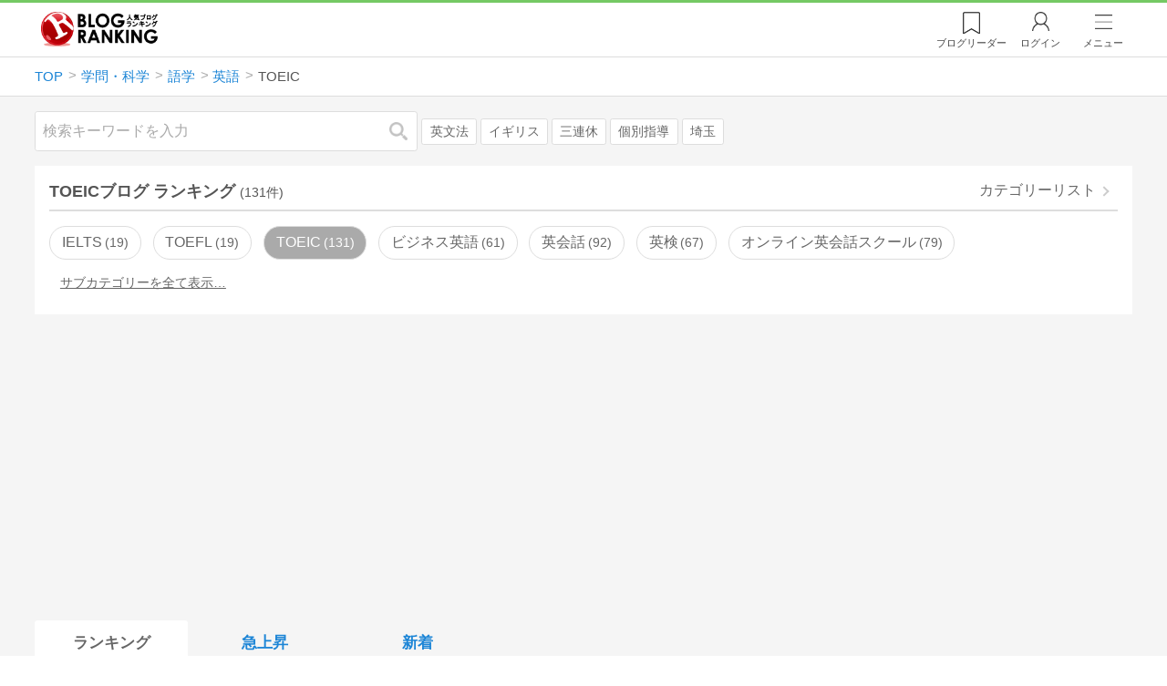

--- FILE ---
content_type: text/html; charset=utf-8
request_url: https://blog.with2.net/ranking/2998
body_size: 36353
content:
<!DOCTYPE html>
<html lang="ja" prefix="og: http://ogp.me/ns#">
<head>
<meta http-equiv="Content-type" content="text/html; charset=utf-8"/>
<meta name="viewport" content="width=device-width, initial-scale=1, minimum-scale=1, maximum-scale=5, user-scalable=yes">
<meta name="referrer" content="unsafe-url"/>
<meta name="description" content="TOEICのブログをランキング形式で表示します。リアルタイムで更新中。人気のブログがすぐに見つかります。">
<meta property="og:locale" content="ja_JP">
<meta property="og:type" content="website">
<meta property="og:url" content="https://blog.with2.net/ranking/2998">
<meta property="og:title" content="TOEICブログ ランキング">
<meta property="og:description" content="数多くのTOEICブログが参加しているブログ総合サイト。いつでも最新のランキングを見ることができます。参加者も随時募集しています。">
<meta property="og:site_name" content="人気ブログランキング">
<meta property="og:image" content="https://blog.with2.net/img/4/1200x630_logo.png">
<meta property="og:image:width" content="1200">
<meta property="og:image:height" content="675">
<!-- Google tag (gtag.js) -->
<script async src="https://www.googletagmanager.com/gtag/js?id=G-QYYDN28S9K"></script>
<script>
  window.dataLayer = window.dataLayer || [];
  function gtag(){dataLayer.push(arguments);}
  gtag('js', new Date());

  gtag('config', 'G-QYYDN28S9K');
</script>
<link rel="stylesheet" type="text/css" href="/css/4/base.4.19.css" /><link rel="stylesheet" type="text/css" href="/css/4/page/ranking.4.02.css" /><link rel="stylesheet" type="text/css" href="/css/4/page/ranking/pc.4.17.css" /><link rel="stylesheet" type="text/css" href="//ajax.googleapis.com/ajax/libs/jqueryui/1.13.2/themes/base/jquery-ui.css" /><link rel="stylesheet" type="text/css" href="/css/icon/icon-sns.css" />
<script type="text/javascript" charset="UTF-8" src="/js/jquery.3.5.1.js"></script><script type="text/javascript" charset="UTF-8" src="/inc-file/js/679947" ></script><script type="text/javascript" src="/js/4/jquery.vote.4.00.js" ></script><script type="text/javascript" src="/js/4/jquery.tag.4.02.js" ></script><script type="text/javascript" src="/js/4/jquery.referrer-rank.4.01.js" ></script>


<title>TOEICランキング | 英語ブログ - 人気ブログランキング</title>
<link rel="icon" href="/favicon.ico" type="image/vnd.microsoft.icon" />
<script>
jQuery(function($){

	// jQueryオブジェクトロード確認
	const INTERVAL = 100;
	$.checkPlugin = function(names, timeout) {
		let defer = new $.Deferred;
		setTimeout(function(){
			checkLoaded(defer, names, timeout);
		}, 0);
		return defer.promise();
	};

	function checkLoaded(defer, names, timeout, count) {
		let loaded = 0;
		if( ! count ) count = 0;
		for(let i = 0; i < names.length; i++){
			let name = names[i];
			if( $.fn[name] || $[name] ) loaded++;
		}
		if( loaded == names.length ){
			defer.resolve();
		}else if( timeout && count * INTERVAL > timeout ){
			defer.reject();
			console.error('[checkPlugin] timeout : ' + names.join(','));
		}else{
			setTimeout(function(){
				checkLoaded(defer, names, timeout, count+1);
			}, INTERVAL);
		}
	}


	// scroll for header
	let header = $('#svc-header');
	let header_h = header.height();
	$(window).on('scroll.header', function() {
		let top = $(window).scrollTop();
		if( top < header_h ){
			header.removeClass('move');
		}else{
			header.addClass('move');
		}
	});


	// unread
	let unread_widget = $('<div class="unread"></div>');
	let unread_timer = null;
	$('#svc-header .menu .reader').append(unread_widget);
	$.setUnread = function() {
		clearTimeout(unread_timer);
		let url = '/rest/bookmark2/unread';
		return $.ajax({
			type     : "POST",
			url      : url,
			data     : null,
			dataType : 'json',
			timeout  : 12000
		})
		.done(function(data){
			unread_show(data.response);
			unread_timer = setTimeout(function(){ $.setUnread(); }, 1000 * 90);
		})
		.fail(function(jqXHR, textStatus, errorThrown){
			let msg = '未読件数取得に失敗しました。';
			if( jqXHR.responseJSON && jqXHR.responseJSON.error ){
				msg = jqXHR.responseJSON.error.description;
			}
			if( ! msg && errorThrown ) msg = errorThrown;
			console.error(msg);
		});
	}
	function unread_show(count) {
		if( navigator.setAppBadge ) navigator.setAppBadge(count);
		if( count ){
			unread_widget.text(count);
			unread_widget.addClass('show');
		}else{
			unread_widget.removeClass('show');
		}
	}
	$.setUnread();

});
</script>
<script async src="https://pagead2.googlesyndication.com/pagead/js/adsbygoogle.js"
     crossorigin="anonymous"></script><script>
  (adsbygoogle = window.adsbygoogle || []).push({
    google_ad_client: "ca-pub-9745878946796737",
    enable_page_level_ads: true,
    overlays: {bottom: true}
  });
</script>
<script>

  // ----------------------------------------------------
  // APS initialize
  // ----------------------------------------------------
!function(a9,a,p,s,t,A,g){if(a[a9])return;function q(c,r){a[a9]._Q.push([c,r])}a[a9]={init:function(){q("i",arguments)},fetchBids:function(){q("f",arguments)},setDisplayBids:function(){},targetingKeys:function(){return[]},_Q:[]};A=p.createElement(s);A.async=!0;A.src=t;g=p.getElementsByTagName(s)[0];g.parentNode.insertBefore(A,g)}("apstag",window,document,"script","//c.amazon-adsystem.com/aax2/apstag.js");

  // initialize apstag and have apstag set bids on the googletag slots when they are returned to the page
  apstag.init({
    pubID: "3934",
    adServer: 'googletag'
  });

</script>
<script async type="text/javascript" src="/js/prebid10.10.0.js"></script>



<!-- Ad Manager -->
<script async="async" src="https://securepubads.g.doubleclick.net/tag/js/gpt.js"></script>
<script>
	window.googletag = window.googletag || {cmd: []};
</script>

<script>
  var gam_units = {};
  googletag.cmd.push(function() {
    gam_units["c4c83d4b"] = googletag.defineSlot("/9168897/BlogRanking//E1(ADS_OK)", [[336,280],[300,250],[320,180]], "div-gpt-ad-c4c83d4b-0").addService(googletag.pubads());
gam_units["bd0b7d0d"] = googletag.defineSlot("/9168897/BlogRanking//E2(ADS_OK)", [[336,280],[300,250],[320,180]], "div-gpt-ad-bd0b7d0d-0").addService(googletag.pubads());
gam_units["224bb536"] = googletag.defineSlot("/9168897/BlogRanking//SideW2(ADS_OK)", [[300,600]], "div-gpt-ad-224bb536-0").addService(googletag.pubads());

    googletag.pubads().setTargeting("AdSense",["OK"]);
googletag.pubads().setTargeting("cid",["1901","1931","1932","2998"]);
googletag.pubads().setTargeting("tree",["small"]);
googletag.pubads().setTargeting("big_category",["1901"]);
googletag.pubads().setTargeting("test_AB",["B"]);
googletag.pubads().setTargeting("test_Ratio",["5"]);

    
    googletag.pubads().disableInitialLoad();

    googletag.pubads().enableSingleRequest();
    googletag.enableServices();
  });
</script>

<script>
jQuery(function($){

	// set all timeout
	var HW_DONE = false
	var HW_TIMER = setTimeout(function(){
		if( HW_DONE ) return;
		console.error('[ERROR: (DFP)HeaderWriter] Promise is timed out.');
		HeaderWriter_done();
	}, 5000);

	function HeaderWriter_done() {
		if( HW_DONE ){
			return;
		}
		HW_DONE = true;
		googletag.cmd.push(function() {
			googletag.pubads().refresh();
		});
	}

	$.when(HeaderWriter_func0(), HeaderWriter_func1())
	.done(function() {
		HeaderWriter_done();
	})
	.fail(function(e) {
		if( e ){
			console.error("[HeaderWriter Error!!] " + e);
		}else{
			console.log("[HeaderWriter Error!] rejeted Promise.");
		}
		HeaderWriter_done();
	});

/***
	if( typeof Promise == 'function' && Promise.all ){
		Promise.all([HeaderWriter_func0(), HeaderWriter_func1()])
		.then(function() { HeaderWriter_done() })
		.catch(function(e) {
			console.error(e);
			HeaderWriter_done();
		});
	}else{
		clearTimeout(HW_TIMER);
		console.log('[Warning: (DFP)HeaderWriter] not supported Promise.');
		HeaderWriter_done();
	}
***/

	function HeaderWriter_func0() {
	
  var DEFER = $.Deferred();
  var TIMER = setTimeout(function() {
	DEFER.reject("timeout of ApsInitialHeader");
    }, 3950);

  // request the bids for the four googletag slots
  apstag.fetchBids({
    slots: [{"slotID":"div-gpt-ad-c4c83d4b-0","slotName":"\/9168897\/BlogRanking\/\/E1(ADS_OK)","sizes":[[336,280],[300,250],[320,180]]},{"slotID":"div-gpt-ad-bd0b7d0d-0","slotName":"\/9168897\/BlogRanking\/\/E2(ADS_OK)","sizes":[[336,280],[300,250],[320,180]]},{"slotID":"div-gpt-ad-224bb536-0","slotName":"\/9168897\/BlogRanking\/\/SideW2(ADS_OK)","sizes":[[300,600]]}],
    timeout: 3900
  }, function(bids) {

    // clear timer
    clearTimeout(TIMER);

    // set apstag bids, then trigger the first request to DFP
    googletag.cmd.push(function() {
      apstag.setDisplayBids();
    });

    DEFER.resolve({
      type: 'aps',
      bids: bids || []
    });

  });

  return DEFER.promise();

}
function HeaderWriter_func1() {
	
	var PREBID_DEFER = $.Deferred();

	var PREBID_TIMEOUT = 3900;
	var FAILSAFE_TIMEOUT = 3950;
	var PREBID_TIMER = null;

	window.pbjs = window.pbjs || {};
	pbjs.que = pbjs.que || [];

	// 粒度
	var customConfigObject = {
		buckets: [
			{
				precision: 0,
				min: 0,
				max: 200,
				increment: 1
			},
			{
				precision: 0,
				min: 200,
				max: 300,
				increment: 5
			},
			{
				precision: 0,
				min: 300,
				max: 500,
				increment: 10
			},
			{
				precision: 0,
				min: 500,
				max: 2000,
				increment: 50
			}
		]
	};

	// Unitを定義
	var pbAdUnits = [{"code":"div-gpt-ad-c4c83d4b-0","mediaTypes":{"banner":{"sizes":[[336,280],[300,250],[320,180]]}},"bids":[{"bidder":"appnexus","params":{"placementId":19089942}},{"bidder":"logicad","params":{"tid":"Qkzq"}},{"bidder":"microad","params":{"spot":"300098b1d12a9607f9773f404ed36c5c"}},{"bidder":"openx","params":{"delDomain":"at-with-d.openx.net","unit":"541058387"}},{"bidder":"yieldone","params":{"placementId":"90322"}}]},{"code":"div-gpt-ad-bd0b7d0d-0","mediaTypes":{"banner":{"sizes":[[336,280],[300,250],[320,180]]}},"bids":[{"bidder":"appnexus","params":{"placementId":19089943}},{"bidder":"logicad","params":{"tid":"GpK2"}},{"bidder":"microad","params":{"spot":"4235009a8daf0a2d3e3e85bedaca9bfc"}},{"bidder":"openx","params":{"delDomain":"at-with-d.openx.net","unit":"541058388"}},{"bidder":"yieldone","params":{"placementId":"90323"}}]},{"code":"div-gpt-ad-224bb536-0","mediaTypes":{"banner":{"sizes":[[300,600]]}},"bids":[{"bidder":"appnexus","params":{"placementId":19089947}},{"bidder":"logicad","params":{"tid":"JgYj"}},{"bidder":"microad","params":{"spot":"36aac138adbf7ff303d5bd258ce8e8d0"}},{"bidder":"openx","params":{"delDomain":"at-with-d.openx.net","unit":"541058397"}},{"bidder":"yieldone","params":{"placementId":"90328"}}]}];

	// in case PBJS doesn't load
	PREBID_TIMER = setTimeout(function() {
		PREBID_DEFER.reject('[PrebidWriter] timed out.');
		try{
			let label = 'timeout';
			gtag('event', 'base', {
				event_category : 'prebid',
				event_label    : label
			});
		}catch(e){ console.log(e); }
	}, FAILSAFE_TIMEOUT);

	// request
	pbjs.que.push(function() {

		// units
		pbjs.addAdUnits(pbAdUnits);

		// config
		pbjs.setConfig({
			debug: false,
			priceGranularity: customConfigObject,
			currency: {
				adServerCurrency: 'JPY',
				conversionRateFile: 'https://currency.prebid.org/latest.json',
				bidderCurrencyDefault: {
					creteo: 'JPY'
				},
				defaultRates: {
					USD: {
						JPY: 110,
					}
				}
			},
			userSync: {
				userIds: [{
					name: "criteo"
				}]
			}
		});

		// net,gross
		pbjs.bidderSettings = {
			criteo: {
				//bidCpmAdjustment : (bidCpm) => bidCpm * 0.85,
			}
		};

		// request bidder
		pbjs.requestBids({
			bidsBackHandler: function(result) {
				pbInitAdserver(result);
			},
			timeout: PREBID_TIMEOUT
		});

	});

	function pbInitAdserver(result) {
		if (pbjs.initAdserverSet) retrun;
		pbjs.initAdserverSet = true;
		googletag.cmd.push(function() {
			pbjs.que.push(function() {
				pbjs.setTargetingForGPTAsync();
				clearTimeout(PREBID_TIMER);
				PREBID_DEFER.resolve({
					type: 'prebid',
					result: result || []
				});
			});
		});
	}

	return PREBID_DEFER.promise();

}


});
</script>
<style>
.jq-tips-desc {
	text-align:center;
}
</style>
<script>
jQuery(function($){

	let list = $('#ranking ul.rank');
	if( $('li', list).length > 2 ){
		$.checkPlugin(['followItem'], 200)
		.done(function(){
			viewTips();
			if( viewSettingTips() ){
				// show view setting tips
			}else if( viewModeTips() ){
				// show mode tips
			}
		});
	}

	function viewTips() {
		if( ! StorageUtility.useLocal() ) return;
		let sg = new StorageUtility('rank.pc.');
		let tipno = sg.getLocal('tipno');
		if( ! tipno ) tipno = 0;
		if( tipno <= 0 ){
			sg.setLocal('tipno', tipno + 1);
			$('.follow-btn',list).tips({
				text: '【TIPS】気になるブログをフォロー。\n登録は不要！すぐ使えます。',
				position : {
					my: 'center bottom-3',
					at: 'center top'
				},
				arrow : 'bottom'
			});
		}
	}

	function viewSettingTips() {
		let vsWidget = $('.view-set-buttons');
		if( ! StorageUtility.useLocal() ) return false;
		let sg = new StorageUtility('rank.sp.');
		let tipno = sg.getLocal('view-setting-tips');
		if( ! tipno ) tipno = 0;
		if( tipno > 0 ) return false;
		sg.setLocal('view-setting-tips', 1);

		vsWidget.tips({
			text:'【Tips】記事の表示方法を変更できます。',
			position : {
				my: 'center bottom-3',
				at: 'center top'
			},
			arrow : 'bottom',
			timeout:15
		});

		return true;
	}

	function viewModeTips() {
		let vsWidget = $('.header-tab ul li:nth-child(2)');
		if( ! StorageUtility.useLocal() ) return false;
		let sg = new StorageUtility('rank.sp.');
		let tipno = sg.getLocal('view-setting-tips');
		if( ! tipno ) tipno = 0;
		if( tipno != 1 ) return false;
		sg.setLocal('view-setting-tips', 2);

		vsWidget.tips({
			size: 85,
			text:'【Tips】人気記事・最新記事を確認！',
			position : {
				my: 'center bottom',
				at: 'center top-3'
			},
			arrow : 'bottom',
			timeout:15
		});

		return true;
	}

});
</script>

</head><body class="">



<header id="svc-header">
<div class="wrapper">
	<div class="logo "><a href="/" title="人気ブログランキング">人気ブログランキング</a></div>
	<nav>
		<div class="menu">
			<a href="/reader" class="reader" class="reader"><span class="nosp">ブログ</span>リーダー</a>
			
			<a href="/login" class="my">ログイン</a>
<a href="#menu" class="select">メニュー</a>
<section id="header-menu">
	<div class="menu-title">メニュー</div>
<div class="profile">
	<a class="join" href="/join">ランキングに参加</a>
	<a href="/my">ログイン</a>
</div>
<form class="search" action="/search" method="get">
	<input type="hidden" name="enc" value="utf-8">
	<input type="search" name="q" placeholder="検索キーワードを入力">
	<button type="submit">検索</button>
</form>
<ul class="menu-list">
		<li class=" "><a href="/join">新規登録</a></li>	<li class=" "><a href="/login">ログイン</a></li>	<li class=" "><a href="/reader">ブログリーダー</a></li>	<li class=" "><a href="/category">カテゴリ一覧</a></li>	<li class=" "><a href="/trends">話題のキーワード</a></li>	<li class=" "><a href="/votes">投票・アンケート</a></li>	<li class=" "><a href="/history/item">最近見た記事の履歴</a></li>	<li class=" "><a href="/history/review">読んだ記事の履歴</a></li>	<li class=" "><a href="/help">ヘルプ</a></li>	<li class=" "><a href="/">TOPページ</a></li>
</ul><div class="menu-title">関連サービス</div>
<ul class="menu-list">
		<li class=" "><a href="https://blogcircle.jp">ブログサークル</a></li><li class="none"></li>
</ul>
	<a class="close">メニューを閉じる</a>
	<div class="closer"></div>
</section>
<script>
jQuery(function($){

	var MENU = $('#header-menu');
	var TIMER = null;
	var HISTORY_CACHE = true;

	$('header .menu .select, #header-menu').on('mouseenter', function(){
		clearTimeout(TIMER);
	})
	.on('mouseleave', function(){
		clearTimeout(TIMER);
		if( $(window).width() > 600 ){
			TIMER = setTimeout(closeMenu, 1500);
		}
	});
	$('header .menu .select').on('click', function(){
		clearTimeout(TIMER);
		if( MENU.is(':visible') ){
			closeMenu();
		}else{
			openMenu();
		}
		return false;
	});

	// click event
	$('#header-menu').on('click', 'a', function(e){
		try{
			let e = $(this);
			let ttl = e.text();
			let href = e.attr('href');

			let li = e.closest('li');
			let ul = li.closest('.menu-list');
			if( ul.length == 0 ) return;
			let idx_ul = ul.prevAll('ul').length;
			let idx_li = li.prevAll('li').length;

			let labels = ['UL:' + idx_ul, 'LI:' + idx_li, ttl, href];
			let label = labels.join(', ');
			gtag('event', 'menu-click', {
				event_category : 'header-menu',
				event_label    : label,
				transport_type : 'beacon'
			});
		}catch(e){ console.log(e); }
	});

	$('bodydummy').on('touchstart.header-menu', function(e){
		if( ! MENU.is(':visible') ) return true;
		var y = 0;
		if( e.originalEvent.touches ){
			y = e.originalEvent.touches[0].pageY;
		}else{
			y = e.pageY;
		}
		if( y > MENU.offset().top + MENU.height() + 150 ){
			clearTimeout(TIMER);
			closeMenu();
		}
		return true;
	});

	$('#header-menu .close, #header-menu .closer').on('click', function(){
		clearTimeout(TIMER);
		closeMenu();
	});

	function openMenu() {
		if( MENU.is(':hidden') ){
			if( $('.history', MENU).length == 0 || ! HISTORY_CACHE ){
				setHistory();
				HISTORY_CACHE = true;
			}
		}
		$('body').addClass('header-menu-open');
		MENU.trigger('menuopen', []);
		MENU.slideDown(300);

		// analytics event
		try{
			let label = '';
			gtag('event', 'menu-open', {
				event_category : 'ranking',
				event_label    : label
			});
		}catch(e){ console.log(e); }
	}

	function closeMenu() {
		MENU.slideUp(300);
		$('body').removeClass('header-menu-open');
	}

	// history
	$('body').on('click', 'a', function(e) {
		if( $(e.target).closest('#svc-header').length == 0 ) HISTORY_CACHE = false;
	});

	function setHistory() {
		let win = $('\
<style>\
#header-menu .history {\
	--bd-line: 1px solid #ddd;\
	border:var(--bd-line);\
	border-width:0 1px;\
	background-color:white;\
\
	a.history-item {\
		display:block;\
		text-align:center;\
		padding:1.2em .8em;\
		color:#666;\
		border-top:var(--bd-line);\
		&::after {\
			display:inline-block;\
			content:">";\
			margin-left:.3em;\
			transform:scaleX(.6) scaleY(1.3);\
			color:#999;\
		}\
	}\
}\
#header-menu .history .menu-title {\
	position:relative;\
}\
#header-menu .history .menu-title .clear {\
	display:inline-block;\
	cursor:pointer;\
	position:absolute;\
	background-color:white;\
	border-radius:.2em;\
	border:1px solid #aaa;\
	vertical-align:middle;\
	padding:0 .5em;\
	line-height:1.8;\
	top:22%;\
	right:.5em;\
	color:#666;\
	text-decoration:none;\
}\
#header-menu .history ul {\
	display:block;\
}\
#header-menu .history ul li {\
	flex:none;\
	width:auto;\
}\
#header-menu .history ul li > * {\
	display:unset;\
	padding:unset;\
}\
#header-menu .history ul li .jq-history-blog {\
	display:flex;\
	padding:.5em;\
}\
#header-menu .history .jq-history-none,\
#header-menu .history .jq-history-loader {\
	padding:1.2em .5em;\
}\
#header-menu .history .jq-history-next {\
	background-color:inherit;\
	color:steelblue;\
	margin:0;\
	border-width:0 1px;\
	border-radius:0;\
	width:100%;\
	max-width:unset;\
}\
#header-menu .history ul li {\
	border:none;\
}\
#header-menu .history ul li:not(:last-child) {\
	border-bottom:var(--bd-line);\
}\
#header-menu .history .jq-history-ttl {\
	color:#666;\
}\
#header-menu .history .follow .jq-follow-btn {\
	margin:0 .5em;\
	font-size:.95em;\
}\
</style>\
<div class="history">\
	<div class="menu-title">閲覧ブログ<a class="clear">消去</a></div>\
	<div class="history-widget"></div>\
	<a class="history-item" href="/history/item">最近見た記事の履歴</a>\
</div>\
');
		let widget = $('.history-widget', win);
		let next = $('.history', MENU).next();
		if( next.length == 0 ) next = $('.close', MENU);
		$('.history', MENU).remove();
		widget.empty().history({
			cache : HISTORY_CACHE
		});
		next.before(win);
	}

	$('#header-menu').on('click', '.history .menu-title .clear', function(){
		let widget = $('.history .history-widget');
		widget.history('clear');
	});

});
</script>
		</div>
	</nav>
</div>
</header>

<!-- breadcrumbs -->
<div class="breadcrumbs">
<div class="wrapper">
	<ul><li><a href="/" title="TOP" itemprop="url" class="block "><span>TOP</span></a></li><li><a href="/ranking/1901" title="学問・科学" itemprop="url" class="block "><span>学問・科学</span></a></li><li><a href="/ranking/1931" title="語学" itemprop="url" class="block "><span>語学</span></a></li><li><a href="/ranking/1932" title="英語" itemprop="url" class="block "><span>英語</span></a></li><li><div class="block "><span title="TOEIC">TOEIC</span></div></li></ul><!-- schema json -->
<script type="application/ld+json">
{"@context":"https:\/\/schema.org","@type":"BreadcrumbList","itemListElement":[{"@type":"ListItem","position":1,"name":"TOP","item":"https:\/\/blog.with2.net\/"},{"@type":"ListItem","position":2,"name":"\u5b66\u554f\u30fb\u79d1\u5b66","item":"https:\/\/blog.with2.net\/ranking\/1901"},{"@type":"ListItem","position":3,"name":"\u8a9e\u5b66","item":"https:\/\/blog.with2.net\/ranking\/1931"},{"@type":"ListItem","position":4,"name":"\u82f1\u8a9e","item":"https:\/\/blog.with2.net\/ranking\/1932"},{"@type":"ListItem","position":5,"name":"TOEIC","item":"https:\/\/blog.with2.net\/ranking\/2998"}]}
</script>

</div>
</div>

<!-- #main -->
<main>

<!-- wrapper -->
<div class="wrapper">

<!-- mode wrapper -->
<div class="mode-wrapper mode-ranking">

<style>
#thumb .jq-follow-items-widget {
}
#thumb .jq-follow-items-widget.jq-follow-ttl-image .jq-follow-list {
	grid-template-columns:repeat(4,1fr);
	gap:.2em;
}
#thumb .jq-follow-items-widget.jq-follow-ttl-image .jq-follow-list > li {
	border:none;
	min-width:auto;
}
#thumb .jq-follow-items-widget.jq-follow-ttl-image .jq-follow-link {
	margin:1px;
}
#thumb .jq-follow-items-widget.jq-follow-ttl-image .jq-follow-image {
	background-size:136%;
	border-radius:.2em;
}
#thumb .jq-follow-items-widget.jq-follow-ttl-image .jq-follow-image::before {
	padding-top:100%;
}
#thumb .jq-follow-items-widget .jq-follow-next {
	font-size:.9em;
}
#thumb .jq-follow-items-widget .jq-follow-load {
	margin-top:.5em;
}
</style>

<div class="rank-header">
	<section class="search">
	<form action="/search" method="get">
		<input type="search" name="q" placeholder="検索キーワードを入力">
		<button type="submit" title="検索">検索</button>
	</form>
	<div class="trend">
		<a href="/trends/1901/%E8%8B%B1%E6%96%87%E6%B3%95" title="話題:英文法">英文法</a>
<a href="/trends/1901/%E3%82%A4%E3%82%AE%E3%83%AA%E3%82%B9" title="話題:イギリス">イギリス</a>
<a href="/trends/1901/%E4%B8%89%E9%80%A3%E4%BC%91" title="話題:三連休">三連休</a>
<a href="/trends/1901/%E5%80%8B%E5%88%A5%E6%8C%87%E5%B0%8E" title="話題:個別指導">個別指導</a>
<a href="/trends/1901/%E5%9F%BC%E7%8E%89" title="話題:埼玉">埼玉</a>

	</div>
</section>

</div>

<section class="category-menu no1 hide">
	<header>
		<h1>TOEICブログ ランキング<span class="count">(131件)</span></h1>
		<a class="sub" href="/category/1932">カテゴリーリスト</a>
	</header>
	<ul>
		<li class="  ">
	<a href="/ranking/4996">IELTS<span class="count">19</span></a>
</li>
<li class="  ">
	<a href="/ranking/4997">TOEFL<span class="count">19</span></a>
</li>
<li class="now  ">
	<a href="/ranking/2998">TOEIC<span class="count">131</span></a>
</li>
<li class="  ">
	<a href="/ranking/4826">ビジネス英語<span class="count">61</span></a>
</li>
<li class="  ">
	<a href="/ranking/3421">英会話<span class="count">92</span></a>
</li>
<li class="  ">
	<a href="/ranking/4216">英検<span class="count">67</span></a>
</li>
<li class="  ">
	<a href="/ranking/4802">オンライン英会話スクール<span class="count">79</span></a>
</li>
<li class="hide rel">関連カテゴリー</li><li class="  hide rel-item">
	<a href="/ranking/4470">アラビア語<span class="count">3</span></a>
</li>
<li class="  hide rel-item">
	<a href="/ranking/1933">イタリア語<span class="count">25</span></a>
</li>
<li class="  hide rel-item">
	<a href="/ranking/4190">インドネシア語<span class="count">4</span></a>
</li>
<li class="  hide rel-item">
	<a href="/ranking/1934">スペイン語<span class="count">43</span></a>
</li>
<li class="  hide rel-item">
	<a href="/ranking/3924">タイ語<span class="count">19</span></a>
</li>
<li class="  hide rel-item">
	<a href="/ranking/3356">トルコ語<span class="count">3</span></a>
</li>
<li class="  hide rel-item">
	<a href="/ranking/1935">ドイツ語<span class="count">44</span></a>
</li>
<li class="  hide rel-item">
	<a href="/ranking/1937">フランス語<span class="count">67</span></a>
</li>
<li class="  hide rel-item">
	<a href="/ranking/5271">ベトナム語<span class="count">11</span></a>
</li>
<li class="  hide rel-item">
	<a href="/ranking/2467">ポルトガル語<span class="count">6</span></a>
</li>
<li class="  hide rel-item">
	<a href="/ranking/4239">ロシア語<span class="count">15</span></a>
</li>
<li class="  hide rel-item">
	<a href="/ranking/1938">中国語<span class="count">104</span></a>
</li>
<li class="  hide rel-item">
	<a href="/ranking/4169">多言語学習<span class="count">31</span></a>
</li>
<li class="  hide rel-item">
	<a href="/ranking/2907">広東語<span class="count">3</span></a>
</li>
<li class="  hide rel-item">
	<a href="/ranking/1941">語学(日本語)<span class="count">89</span></a>
</li>
<li class=" parent hide rel-item">
	<a href="/ranking/1932">英語<span class="count">385</span></a>
</li>
<li class="  hide rel-item">
	<a href="/ranking/1936">韓国語<span class="count">114</span></a>
</li>
<li class="  hide rel-item">
	<a href="/ranking/2111">翻訳<span class="count">47</span></a>
</li>
<li class="  hide rel-item">
	<a href="/ranking/5537">英文法<span class="count">8</span></a>
</li>
<li class="  hide rel-item">
	<a href="/ranking/1939">語学(全般)<span class="count">49</span></a>
</li>
<li class=" parent hide rel-item">
	<a href="/ranking/1522">資格・スキルアップ<span class="count">453</span></a>
</li>
<li class=" parent hide rel-item">
	<a href="/ranking/1317">海外旅行<span class="count">707</span></a>
</li>
<li class=" parent hide rel-item">
	<a href="/ranking/3200">海外生活・情報<span class="count">821</span></a>
</li>
<li class="  hide rel-item">
	<a href="/ranking/1964">資格受験<span class="count">159</span></a>
</li>
<li class=" parent hide rel-item">
	<a href="/ranking/1925">教育・学校<span class="count">261</span></a>
</li>
<li class=" parent hide rel-item">
	<a href="/ranking/1960">受験<span class="count">220</span></a>
</li>
<li class=" parent hide rel-item">
	<a href="/ranking/1926">留学<span class="count">235</span></a>
</li>
<li class=" parent hide rel-item">
	<a href="/ranking/1931">語学<span class="count">375</span></a>
</li>
<li class="  hide rel-item">
	<a href="/ranking/5390">勉強法<span class="count">161</span></a>
</li>
<li class="  hide rel-item">
	<a href="/ranking/4024">地理<span class="count">17</span></a>
</li>
<li class="  hide rel-item">
	<a href="/ranking/5070">天気・気象学<span class="count">23</span></a>
</li>
<li class="  hide rel-item">
	<a href="/ranking/4770">教育問題・教育論<span class="count">79</span></a>
</li>
<li class="  hide rel-item">
	<a href="/ranking/5444">栄養学<span class="count">6</span></a>
</li>
<li class="  hide rel-item">
	<a href="/ranking/5305">民俗学<span class="count">20</span></a>
</li>
<li class="  hide rel-item">
	<a href="/ranking/4093">生涯学習<span class="count">110</span></a>
</li>
<li class=" parent hide rel-item">
	<a href="/ranking/4057">科学<span class="count">317</span></a>
</li>
<li class="  hide rel-item">
	<a href="/ranking/4818">経営学<span class="count">34</span></a>
</li>
<li class="  hide rel-item">
	<a href="/ranking/4465">統計学<span class="count">31</span></a>
</li>
<li class="  hide rel-item">
	<a href="/ranking/2113">心理学<span class="count">124</span></a>
</li>
<li class="  hide rel-item">
	<a href="/ranking/2114">経済学<span class="count">28</span></a>
</li>
<li class="  hide rel-item">
	<a href="/ranking/2115">考古学<span class="count">29</span></a>
</li>
<li class="  hide rel-item">
	<a href="/ranking/3530">建築学<span class="count">27</span></a>
</li>
<li class="  hide rel-item">
	<a href="/ranking/1902">数学<span class="count">61</span></a>
</li>
<li class="  hide rel-item">
	<a href="/ranking/5590">陰謀論<span class="count">1</span></a>
</li>
<li class="  hide rel-item">
	<a href="/ranking/2385">動物・生物<span class="count">79</span></a>
</li>
<li class="  hide rel-item">
	<a href="/ranking/1940">環境問題・保護<span class="count">111</span></a>
</li>
<li class="  hide rel-item">
	<a href="/ranking/1930">学問一般<span class="count">180</span></a>
</li>
<li class="  hide rel-item">
	<a href="/ranking/1900">学問・科学(全般)<span class="count">127</span></a>
</li>
<li class=" parent hide rel-item">
	<a href="/ranking/1375">本・書籍<span class="count">411</span></a>
</li>
<li class=" parent hide rel-item">
	<a href="/ranking/1523">法律・法学<span class="count">129</span></a>
</li>
<li class=" parent hide rel-item">
	<a href="/ranking/1650">歴史<span class="count">389</span></a>
</li>
<li class="  hide rel-item">
	<a href="/ranking/1738">文房具<span class="count">67</span></a>
</li>

	</ul>
</section>

<script>
jQuery(function($){

	// サブカテゴリを表示するリンクを設定
	let ul = $('.category-menu.no1');
	let list = $('> ul', ul);
	let target = $('.hide', list).eq(0);
	let open = $('\
<li class="open">\
	<a href="#">サブカテゴリーを全て表示…</a>\
</li>\
');
	open.on('click', function() {
		ul.removeClass('hide');
		$('> li', list).slideDown();
		$(this).remove();
		return false;
	});

	if( ul.hasClass('hide') ){
		target.before(open);
	}

});
</script>


<div class="ads-a">
	<!-- PC3/A -->
<div style="min-height:280px;">
<ins class="adsbygoogle"
     style="display:block"
     data-ad-client="ca-pub-9745878946796737"
     data-ad-slot="4525040819"
     data-ad-format="auto"
     data-full-width-responsive="true"></ins>
<script>
     (adsbygoogle = window.adsbygoogle || []).push({});
</script>
</div>
</div>

<section id="ranking" class="">

	<article class="view-1">

		<style>
.header-tab ul li.new {
	position:relative;
	&:not(.now)::after {
		content:"new!";
		font-size:.8em;
		letter-spacing:-.03em;
		display:inline-block;
		position:absolute;
		right:calc(50% - 3.5em);
		transform:scale(.8,.9);
		top:-.15em;
		color:red;
	}
}
</style>
<div class="header-tab">
	<ul><li class="now ">
	<a href="/ranking/2998" title="ランキング">ランキング</a>
</li><li class=" ">
	<a href="/ranking/2998/popular" title="急上昇">急上昇</a>
</li><li class=" ">
	<a href="/ranking/2998/item" title="新着">新着</a>
</li></ul>
</div>

		<div class="rank-body">
			<div class="view-setting">
	<div class="view-set-buttons">
		<a class="view2 select" data-view="2">
			<svg class="icon" width="16" height="16" xmlns="http://www.w3.org/2000/svg" viewBox="0 0 240 240"><rect class="cls-1" y="140" width="100" height="100"/><rect class="cls-1" x="140" y="140" width="100" height="100"/><rect class="cls-1" width="100" height="100"/><rect class="cls-1" x="140" width="100" height="100"/></svg>
			<span>画像表示</span>
		</a>
		<a class="view1 " data-view="1">
			<svg class="icon" width="16" height="16" xmlns="http://www.w3.org/2000/svg" viewBox="0 0 340 340"><rect class="cls-1" y="297" width="212" height="43"/><rect class="cls-1" x="297" y="297" width="43" height="43"/><rect class="cls-1" y="198" width="340" height="42"/><rect class="cls-1" y="99" width="340" height="42"/><rect class="cls-1" width="42" height="42"/><rect class="cls-1" x="86" width="254" height="42"/></svg>
			<!svg class="icon" width="25" height="25" viewBox="0,0,90,90" xmlns="http://www.w3.org/2000/svg"><g id="Layer_1"><title>Layer 1</title><rect stroke-width="0" id="svg_2" height="10" width="10" y="10" x="10"/><rect stroke-width="0" id="svg_3" height="10" width="50" y="10" x="30"/><rect stroke-width="0" id="svg_4" height="10" width="70" y="30" x="10"/><rect stroke-width="0" id="svg_5" height="10" width="70" y="50" x="10"/><rect stroke-width="0" id="svg_6" height="10" width="50" y="70" x="10"/><rect stroke-width="0" id="svg_7" height="10" width="10" y="70" x="70"/></g></svg>
			<span>文字表示</span>
		</a>
	</div>
</div>
<script>
jQuery(function($){

	// ----------------------------------------------
	// 表示方法
	// ----------------------------------------------
	let viewSettingWidget = $('.view-set-buttons');
	let viewSettingButton = $('a', viewSettingWidget);
	let targetWidget = $('article');
	let localName = "rank-sp-view";
	let tipsData = {
		position : {
			my: 'center bottom-3',
			at: 'center top'
		},
		background:'rgb(124 151 179 / 90%)',
		timeout: 2,
		hideClose: true
	};
	viewSettingButton.on('click', function(e) {
		let target = $(this);
		let isDefault = target.data('default');
		let view = target.data('view');

		viewSettingButton.removeClass('select');
		target.addClass('select');
		target.data('default', false);

		targetWidget.removeClass('view-1 view-2');
		targetWidget.addClass('view-' + view);
		setView(view);

		if( ! isDefault ){
			viewSettingWidget.tips('close');
			let txt = $('span',target).text() + 'に切り替えました';
			viewSettingWidget.tips($.extend(true, tipsData, {text:txt}));

			try{
				let name = 'cid:';
				let label = 'view:' + view;
				gtag('event', name, {
					event_category : 'view-change',
					event_label    : label
				});
			}catch(e){ console.log(e); }

		}

		e.preventDefault();
		e.stopPropagation();
	});

	function setView(id) {
		if( 'localStorage' in window ){
			window.localStorage.setItem(localName, String(id));
		}
		$.checkPlugin(['dialog'])
		.done(function(){
			$.cookie(localName, id, {
				expires : 21,
				domain  : location.hostname,
				path    : '/'
			});
		});
	}

	function getView() {
		if( !('localStorage' in window) ) return;
		let val = window.localStorage.getItem(localName);
		return val;
	}

	// 現在の設定を取得
	let view = getView();
	if( ! view ) view = null;

	// default
	if( ! view ){
		// set default
		view = '2';
		setView(view);
	}

	// 初期表示セット
	viewSettingButton.filter('.view' + view)
	.data('default',true)
	.trigger('click', []);


});
</script>

			<ul class="rank">
	<li class="rank-item rank1">
	<a name="1"></a>
	<a href="/out.php?id=1559084&url=https%3A%2F%2Fnagoya-eigotokkun.com%2F" target="_blank" class="link">
		<div class="rankno">
			<span>1</span>
			<img alt="1位のイメージ" src="/image/thumb/1559084/i" loading="eager">
		</div>
		<div class="site">
			<div class="title">大阪英語特訓道場（旧名古屋英語特訓道場）</div>
			<div class="msg">大阪英語特訓道場のサイトです。TOEIC 990点満点講師によるTOEIC指導、東大京大早慶上智まで対応した学生向け英語家庭教師を行っています。</div>
		</div>
	</a>

	<ul class="items " data-sid="1559084"><li>
	<a class="item" href="/out.php?id=1559084&url=https%3A%2F%2Fnagoya-eigotokkun.com%2Ftoeic-413%2F" target="_blank" data-id="20260111,17840" title="第413回TOEIC®公開テスト難易度・感想＠大阪（2026年1月11日）">
		<div class="item-thumb"><img src="https://image.with2.net/image/blog-item/20260111/17840" loading="eager" alt="第413回TOEIC®公開テスト難易度・…"></div>
		<div class="desc">
			<div class="title">第413回TOEIC®公開テスト難易度・感想＠大阪（2026年1月11日）</div>
			<div class="time" timeview="1768122016">2026/01/11 18:00</div>
		</div>
	</a>
</li><li>
	<a class="item" href="/out.php?id=1559084&url=https%3A%2F%2Fnagoya-eigotokkun.com%2Ftoeic-yosoumondai-639%2F" target="_blank" data-id="20260110,23418" title="大阪英語特訓道場TOEIC®TEST予想問題 No. 639">
		<div class="item-thumb"><img src="https://image.with2.net/image/blog-item/20260110/23418" loading="eager" alt="大阪英語特訓道場TOEIC®TEST予想…"></div>
		<div class="desc">
			<div class="title">大阪英語特訓道場TOEIC®TEST予想問題 No. 639</div>
			<div class="time" timeview="1768046400">2026/01/10 21:00</div>
		</div>
	</a>
</li><li>
	<a class="item" href="/out.php?id=1559084&url=https%3A%2F%2Fnagoya-eigotokkun.com%2Ftoeic-yosoumondai-638%2F" target="_blank" data-id="20260109,25784" title="大阪英語特訓道場TOEIC®TEST予想問題 No. 638">
		<div class="item-thumb"><img src="https://image.with2.net/image/blog-item/20260109/25784" loading="eager" alt="大阪英語特訓道場TOEIC®TEST予想…"></div>
		<div class="desc">
			<div class="title">大阪英語特訓道場TOEIC®TEST予想問題 No. 638</div>
			<div class="time" timeview="1767960000">2026/01/09 21:00</div>
		</div>
	</a>
</li><li>
	<a class="item" href="/out.php?id=1559084&url=https%3A%2F%2Fnagoya-eigotokkun.com%2Ftoeic-yosoumondai-637%2F" target="_blank" data-id="20260108,26003" title="大阪英語特訓道場TOEIC®TEST予想問題 No. 637">
		<div class="item-thumb"><img src="https://image.with2.net/image/blog-item/20260108/26003" loading="eager" alt="大阪英語特訓道場TOEIC®TEST予想…"></div>
		<div class="desc">
			<div class="title">大阪英語特訓道場TOEIC®TEST予想問題 No. 637</div>
			<div class="time" timeview="1767873600">2026/01/08 21:00</div>
		</div>
	</a>
</li><li>
	<a class="item" href="/out.php?id=1559084&url=https%3A%2F%2Fnagoya-eigotokkun.com%2Ftoeic-yosoumondai-636%2F" target="_blank" data-id="20260107,25783" title="大阪英語特訓道場TOEIC®TEST予想問題 No. 636">
		<div class="item-thumb"><img src="https://image.with2.net/image/blog-item/20260107/25783" loading="eager" alt="大阪英語特訓道場TOEIC®TEST予想…"></div>
		<div class="desc">
			<div class="title">大阪英語特訓道場TOEIC®TEST予想問題 No. 636</div>
			<div class="time" timeview="1767787200">2026/01/07 21:00</div>
		</div>
	</a>
</li></ul>

	<div class="tags" data-sid="1559084"></div>

	<div class="footer">
		<a href="/blog/1559084" class="site" title="ブログ情報ページ">
			<div class="thumb">
				<img alt="ID:1559084" src="/image/thumb/1559084/i" loading="eager"/>
			</div>
			<div class="info">
				<div class="up">
					<span class="id">1559084</span>
					<span class="follower">36</span>
				</div>
				<ul class="point">
				<li>週間IN:<span>280</span></li>
				<li>週間OUT:<span>352</span></li>
				<li>月間IN:<span>1204</span></li>
				<li class="updown"><svg class="arrow" loading="lazy" viewBox="0 0 512 512" style="max-width:2em;max-height:2em;"><use href="#arrow-icon"/></svg></li>
				</ul>
			</div>
		</a>
		<div class="follow">
			<a class="follow-btn" href="/reader" data-id="1559084" title="フォロー">フォロー</a>
		</div>
	</div>
</li>
<li class="ads native">
<ins class="adsbygoogle"
     style="display:block"
     data-ad-client="ca-pub-9745878946796737"
     data-ad-slot="1769364310"
     data-ad-format="auto"
     data-full-width-responsive="true"></ins>
<script>
     (adsbygoogle = window.adsbygoogle || []).push({});
</script>
</li>
<li class="rank-item rank2">
	<a name="2"></a>
	<a href="/out.php?id=614873&url=http%3A%2F%2Fameblo.jp%2Fhanadatoeic%2F" target="_blank" class="link">
		<div class="rankno">
			<span>2</span>
			<img alt="2位のイメージ" src="/image/thumb/614873/i" loading="eager">
		</div>
		<div class="site">
			<div class="title">TOEIC連続990点講師 花田のブログ</div>
			<div class="msg">三菱商事から脱サラした満点講師のブログ。TOEIC完全ガイドで文法特急(書籍部門)と花田塾(学校部門)が１位に輝きました</div>
		</div>
	</a>

	<ul class="items " data-sid="614873"><li>
	<a class="item" href="/out.php?id=614873&url=https%3A%2F%2Fameblo.jp%2Fhanadatoeic%2Fentry-12953061163.html" target="_blank" data-id="20260111,20447" title="1月11日TOEIC(第412回)に関する感想・難易度・速報 午前の部">
		<div class="item-thumb"><img src="https://image.with2.net/image/blog-item/20260111/20447" loading="eager" alt="1月11日TOEIC(第412回)に関す…"></div>
		<div class="desc">
			<div class="title">1月11日TOEIC(第412回)に関する感想・難易度・速報 午前の部</div>
			<div class="time" timeview="1768108000">2026/01/11 14:06</div>
		</div>
	</a>
</li><li>
	<a class="item" href="/out.php?id=614873&url=https%3A%2F%2Fameblo.jp%2Fhanadatoeic%2Fentry-12950680418.html" target="_blank" data-id="20251220,15615" title="12月20日TOEIC(第410回)に関する感想・難易度・速報 午前の部">
		<div class="item-thumb"><img src="https://image.with2.net/image/blog-item/20251220/15615" loading="eager" alt="12月20日TOEIC(第410回)に関…"></div>
		<div class="desc">
			<div class="title">12月20日TOEIC(第410回)に関する感想・難易度・速報 午前の部</div>
			<div class="time" timeview="1766210591">2025/12/20 15:03</div>
		</div>
	</a>
</li><li>
	<a class="item" href="/out.php?id=614873&url=https%3A%2F%2Fameblo.jp%2Fhanadatoeic%2Fentry-12949290792.html" target="_blank" data-id="20251207,14749" title="12月7日TOEIC(第408回)に関する感想・難易度・速報 午前の部">
		<div class="item-thumb"><img src="https://image.with2.net/image/blog-item/20251207/14749" loading="eager" alt="12月7日TOEIC(第408回)に関す…"></div>
		<div class="desc">
			<div class="title">12月7日TOEIC(第408回)に関する感想・難易度・速報 午前の部</div>
			<div class="time" timeview="1765084747">2025/12/07 14:19</div>
		</div>
	</a>
</li><li>
	<a class="item" href="/out.php?id=614873&url=https%3A%2F%2Fameblo.jp%2Fhanadatoeic%2Fentry-12946110975.html" target="_blank" data-id="20251116,17098" title="11月16日TOEIC(第406回)に関する感想・難易度・速報 午前の部">
		<div class="item-thumb"><img src="https://image.with2.net/image/blog-item/20251116/17098" loading="eager" alt="11月16日TOEIC(第406回)に関…"></div>
		<div class="desc">
			<div class="title">11月16日TOEIC(第406回)に関する感想・難易度・速報 午前の部</div>
			<div class="time" timeview="1763271960">2025/11/16 14:46</div>
		</div>
	</a>
</li><li>
	<a class="item" href="/out.php?id=614873&url=https%3A%2F%2Fameblo.jp%2Fhanadatoeic%2Fentry-12939452152.html" target="_blank" data-id="20251019,16595" title="10月19日TOEIC(第404回)に関する感想・難易度・速報 午前の部">
		<div class="item-thumb"><img src="https://image.with2.net/image/blog-item/20251019/16595" loading="eager" alt="10月19日TOEIC(第404回)に関…"></div>
		<div class="desc">
			<div class="title">10月19日TOEIC(第404回)に関する感想・難易度・速報 午前の部</div>
			<div class="time" timeview="1760851011">2025/10/19 14:16</div>
		</div>
	</a>
</li></ul>

	<div class="tags" data-sid="614873"></div>

	<div class="footer">
		<a href="/blog/614873" class="site" title="ブログ情報ページ">
			<div class="thumb">
				<img alt="ID:614873" src="/image/thumb/614873/i" loading="eager"/>
			</div>
			<div class="info">
				<div class="up">
					<span class="id">614873</span>
					<span class="follower">37</span>
				</div>
				<ul class="point">
				<li>週間IN:<span>240</span></li>
				<li>週間OUT:<span>80</span></li>
				<li>月間IN:<span>910</span></li>
				<li class="updown"><svg class="arrow" loading="lazy" viewBox="0 0 512 512" style="max-width:2em;max-height:2em;"><use href="#arrow-icon"/></svg></li>
				</ul>
			</div>
		</a>
		<div class="follow">
			<a class="follow-btn" href="/reader" data-id="614873" title="フォロー">フォロー</a>
		</div>
	</div>
</li>
<li class="rank-item rank3">
	<a name="3"></a>
	<a href="/out.php?id=1947056&url=http%3A%2F%2Fnotrynolife.net%2F" target="_blank" class="link">
		<div class="rankno">
			<span>3</span>
			<img alt="3位のイメージ" src="/image/thumb/1947056/i" loading="eager">
		</div>
		<div class="site">
			<div class="title">TOEIC Part5 予想問題+解説 毎日２分x155日</div>
			<div class="msg">TOEICの文法問題対策がメインですが、京都情報、仮想通貨、メルマガアフィリエイトなども時々やってます☆ 「役に立った！」と感じてもらえるような情報を提供していきたいです。</div>
		</div>
	</a>

	<ul class="items " data-sid="1947056"><li>
	<a class="item" href="/out.php?id=1947056&url=https%3A%2F%2Fnotrynolife.net%2Ftown-life%2F" target="_blank" data-id="20230331,43274" title="タウンライフ家づくり">
		<div class="item-thumb"><img src="https://image.with2.net/image/blog-item/20230331/43274" loading="eager" alt="タウンライフ家づくり"></div>
		<div class="desc">
			<div class="title">タウンライフ家づくり</div>
			<div class="time" timeview="1680238261">2023/03/31 13:51</div>
		</div>
	</a>
</li><li>
	<a class="item" href="/out.php?id=1947056&url=https%3A%2F%2Fnotrynolife.net%2Ftokuho-ekusalifecoffeew-monitor%2F" target="_blank" data-id="20230114,22379" title="トクホの『エクサライフコーヒー W』500円お試しセット">
		<div class="item-thumb"><img src="https://image.with2.net/image/blog-item/20230114/22379" loading="eager" alt="トクホの『エクサライフコーヒー W』50…"></div>
		<div class="desc">
			<div class="title">トクホの『エクサライフコーヒー W』500円お試しセット</div>
			<div class="time" timeview="1673665083">2023/01/14 11:58</div>
		</div>
	</a>
</li><li>
	<a class="item" href="/out.php?id=1947056&url=https%3A%2F%2Fnotrynolife.net%2Fpapawash-monitor%2F" target="_blank" data-id="20221129,53019" title="パパイン酵素洗顔『パパウォッシュ』無料モニター募集！">
		<div class="item-thumb"><img src="https://image.with2.net/image/blog-item/20221129/53019" loading="eager" alt="パパイン酵素洗顔『パパウォッシュ』無料モ…"></div>
		<div class="desc">
			<div class="title">パパイン酵素洗顔『パパウォッシュ』無料モニター募集！</div>
			<div class="time" timeview="1669695116">2022/11/29 13:11</div>
		</div>
	</a>
</li><li>
	<a class="item" href="/out.php?id=1947056&url=https%3A%2F%2Fnotrynolife.net%2Fpapawash-monitor%2F%3Futm_source%3Drss%26utm_medium%3Drss%26utm_campaign%3Dpapawash-monitor" target="_blank" data-id="20221129,22122" title="パパイン酵素洗顔『パパウォッシュ』無料モニター募集！">
		<div class="item-thumb"><img src="https://image.with2.net/image/blog-item/20221129/22122" loading="eager" alt="パパイン酵素洗顔『パパウォッシュ』無料モ…"></div>
		<div class="desc">
			<div class="title">パパイン酵素洗顔『パパウォッシュ』無料モニター募集！</div>
			<div class="time" timeview="1669695116">2022/11/29 13:11</div>
		</div>
	</a>
</li><li>
	<a class="item" href="/out.php?id=1947056&url=https%3A%2F%2Fnotrynolife.net%2Fbody-archi-monitor%2F" target="_blank" data-id="20221110,51637" title="定額制セルフエステ『BODY ARCHI (ボディアーキ)』初回無料体験！">
		<div class="item-thumb"><img src="https://image.with2.net/image/blog-item/20221110/51637" loading="eager" alt="定額制セルフエステ『BODY ARCHI…"></div>
		<div class="desc">
			<div class="title">定額制セルフエステ『BODY ARCHI (ボディアーキ)』初回無料体験！</div>
			<div class="time" timeview="1668053559">2022/11/10 13:12</div>
		</div>
	</a>
</li></ul>

	<div class="tags" data-sid="1947056"></div>

	<div class="footer">
		<a href="/blog/1947056" class="site" title="ブログ情報ページ">
			<div class="thumb">
				<img alt="ID:1947056" src="/image/thumb/1947056/i" loading="eager"/>
			</div>
			<div class="info">
				<div class="up">
					<span class="id">1947056</span>
					<span class="follower">18</span>
				</div>
				<ul class="point">
				<li>週間IN:<span>200</span></li>
				<li>週間OUT:<span>30</span></li>
				<li>月間IN:<span>680</span></li>
				<li class="updown"><svg class="arrow" loading="lazy" viewBox="0 0 512 512" style="max-width:2em;max-height:2em;"><use href="#arrow-icon"/></svg></li>
				</ul>
			</div>
		</a>
		<div class="follow">
			<a class="follow-btn" href="/reader" data-id="1947056" title="フォロー">フォロー</a>
		</div>
	</div>
</li>
<li class="rank-item rank">
	<a name="4"></a>
	<a href="/out.php?id=1007478&url=http%3A%2F%2Fameblo.jp%2Fsamito07%2F" target="_blank" class="link">
		<div class="rankno">
			<span>4</span>
			<img alt="4位のイメージ" src="/image/thumb/1007478/i" loading="eager">
		</div>
		<div class="site">
			<div class="title">こんなTOEIC 教えて欲しかった！</div>
			<div class="msg">学校では教わらない本質的な英語に迫りますバンクーバー語学学校の元TOEIC 講師がお届けする学校では教わらない英語！</div>
		</div>
	</a>

	<ul class="items " data-sid="1007478"><li>
	<a class="item" href="/out.php?id=1007478&url=https%3A%2F%2Fameblo.jp%2Fsamito07%2Fentry-12952507973.html" target="_blank" data-id="20260106,32619" title="単数形にする？複数形にする？悩んだことありませんか？">
		<div class="item-thumb"><img src="https://image.with2.net/image/blog-item/20260106/32619" loading="eager" alt="単数形にする？複数形にする？悩んだことあ…"></div>
		<div class="desc">
			<div class="title">単数形にする？複数形にする？悩んだことありませんか？</div>
			<div class="time" timeview="1767660427">2026/01/06 09:47</div>
		</div>
	</a>
</li><li>
	<a class="item" href="/out.php?id=1007478&url=https%3A%2F%2Fameblo.jp%2Fsamito07%2Fentry-12941949864.html" target="_blank" data-id="20251030,19260" title="現在完了形と過去形の違いがよくわからないことがありませんか？">
		<div class="item-thumb"><img src="https://image.with2.net/image/blog-item/20251030/19260" loading="eager" alt="現在完了形と過去形の違いがよくわからない…"></div>
		<div class="desc">
			<div class="title">現在完了形と過去形の違いがよくわからないことがありませんか？</div>
			<div class="time" timeview="1761796490">2025/10/30 12:54</div>
		</div>
	</a>
</li><li>
	<a class="item" href="/out.php?id=1007478&url=https%3A%2F%2Fameblo.jp%2Fsamito07%2Fentry-12935247914.html" target="_blank" data-id="20251002,26227" title="現に進行中でない現在進行形">
		<div class="item-thumb"><img src="https://image.with2.net/image/blog-item/20251002/26227" loading="eager" alt="現に進行中でない現在進行形"></div>
		<div class="desc">
			<div class="title">現に進行中でない現在進行形</div>
			<div class="time" timeview="1759380338">2025/10/02 13:45</div>
		</div>
	</a>
</li><li>
	<a class="item" href="/out.php?id=1007478&url=https%3A%2F%2Fameblo.jp%2Fsamito07%2Fentry-12926814127.html" target="_blank" data-id="20250902,28773" title="動作の完結を表す現在形">
		<div class="item-thumb"><img src="https://image.with2.net/image/blog-item/20250902/28773" loading="eager" alt="動作の完結を表す現在形"></div>
		<div class="desc">
			<div class="title">動作の完結を表す現在形</div>
			<div class="time" timeview="1756782289">2025/09/02 12:04</div>
		</div>
	</a>
</li><li>
	<a class="item" href="/out.php?id=1007478&url=https%3A%2F%2Fameblo.jp%2Fsamito07%2Fentry-12917913883.html" target="_blank" data-id="20250722,31273" title="since と ago の組み合わせは間違い？">
		<div class="item-thumb"><img src="https://image.with2.net/image/blog-item/20250722/31273" loading="eager" alt="since と ago の組み合わせは間…"></div>
		<div class="desc">
			<div class="title">since と ago の組み合わせは間違い？</div>
			<div class="time" timeview="1753155494">2025/07/22 12:38</div>
		</div>
	</a>
</li></ul>

	<div class="tags" data-sid="1007478"></div>

	<div class="footer">
		<a href="/blog/1007478" class="site" title="ブログ情報ページ">
			<div class="thumb">
				<img alt="ID:1007478" src="/image/thumb/1007478/i" loading="eager"/>
			</div>
			<div class="info">
				<div class="up">
					<span class="id">1007478</span>
					<span class="follower">21</span>
				</div>
				<ul class="point">
				<li>週間IN:<span>50</span></li>
				<li>週間OUT:<span>120</span></li>
				<li>月間IN:<span>260</span></li>
				<li class="updown"><svg class="arrow" loading="lazy" viewBox="0 0 512 512" style="max-width:2em;max-height:2em;"><use href="#arrow-icon"/></svg></li>
				</ul>
			</div>
		</a>
		<div class="follow">
			<a class="follow-btn" href="/reader" data-id="1007478" title="フォロー">フォロー</a>
		</div>
	</div>
</li>
<li class="rank-item rank">
	<a name="5"></a>
	<a href="/out.php?id=1999452&url=https%3A%2F%2Fpenguinotokonoseikatsu.hatenablog.com" target="_blank" class="link">
		<div class="rankno">
			<span>5</span>
			<img alt="5位のイメージ" src="/image/thumb/1999452/i" loading="eager">
		</div>
		<div class="site">
			<div class="title">ペンギン男の生活@ボディ・ケアとビジネス・スキルの持続的成長</div>
			<div class="msg">稼ぐのに必要なビジネス・スキルを磨くと同時に、体力消耗の教訓を生かしカラダのケアにも配慮したブログにしたいと考えています</div>
		</div>
	</a>

	<ul class="items " data-sid="1999452"><li>
	<a class="item" href="/out.php?id=1999452&url=https%3A%2F%2Fpenguinotokonoseikatsu.hatenablog.com%2Fentry%2Fseo%2F2024%2F11%2F10" target="_blank" data-id="20241110,61389" title="【Google技術知恵袋（YouTube LIVE）⑤）】珍しくWordPressの話題。URLとランキングの関係。">
		<div class="item-thumb"><img src="https://image.with2.net/image/blog-item/20241110/61389" loading="eager" alt="【Google技術知恵袋（YouTube…"></div>
		<div class="desc">
			<div class="title">【Google技術知恵袋（YouTube LIVE）⑤）】珍しくWordPressの話題。URLとランキングの関係。</div>
			<div class="time" timeview="1731250200">2024/11/10 23:50</div>
		</div>
	</a>
</li><li>
	<a class="item" href="/out.php?id=1999452&url=https%3A%2F%2Fpenguinotokonoseikatsu.hatenablog.com%2Fentry%2Fyoga%2Fstretch%2F2023%2F11%2F24" target="_blank" data-id="20231124,39093" title="【バックランジ】足締まります。マンションでも、大きな音でません。実現確度高めです😄">
		<div class="item-thumb"><img src="https://image.with2.net/image/blog-item/20231124/39093" loading="eager" alt="【バックランジ】足締まります。マンション…"></div>
		<div class="desc">
			<div class="title">【バックランジ】足締まります。マンションでも、大きな音でません。実現確度高めです😄</div>
			<div class="time" timeview="1700823464">2023/11/24 19:57</div>
		</div>
	</a>
</li><li>
	<a class="item" href="/out.php?id=1999452&url=https%3A%2F%2Fpenguinotokonoseikatsu.hatenablog.com%2Fentry%2Fyoga%2Fstretch%2F2023%2F11%2F23" target="_blank" data-id="20231123,44274" title="【開脚前屈】額は床につく。三分間キープ。多幸感😄">
		<div class="item-thumb"><img src="https://image.with2.net/image/blog-item/20231123/44274" loading="eager" alt="【開脚前屈】額は床につく。三分間キープ。…"></div>
		<div class="desc">
			<div class="title">【開脚前屈】額は床につく。三分間キープ。多幸感😄</div>
			<div class="time" timeview="1700737007">2023/11/23 19:56</div>
		</div>
	</a>
</li><li>
	<a class="item" href="/out.php?id=1999452&url=https%3A%2F%2Fpenguinotokonoseikatsu.hatenablog.com%2Fentry%2Fyoga%2Fstretch%2F2023%2F11%2F01" target="_blank" data-id="20231101,29907" title="【開脚前屈】腰の凝りに容赦なく効く">
		<div class="item-thumb"><img src="https://image.with2.net/image/blog-item/20231101/29907" loading="eager" alt="【開脚前屈】腰の凝りに容赦なく効く"></div>
		<div class="desc">
			<div class="title">【開脚前屈】腰の凝りに容赦なく効く</div>
			<div class="time" timeview="1698824345">2023/11/01 16:39</div>
		</div>
	</a>
</li><li>
	<a class="item" href="/out.php?id=1999452&url=https%3A%2F%2Fpenguinotokonoseikatsu.hatenablog.com%2Fentry%2Fyoga%2Fstretch%2F2022%2F08%2F21" target="_blank" data-id="20220822,46472" title="やっぱり【大きな筋肉】を動かすことが良いわけです">
		<div class="item-thumb"><img src="https://image.with2.net/image/blog-item/20220822/46472" loading="eager" alt="やっぱり【大きな筋肉】を動かすことが良い…"></div>
		<div class="desc">
			<div class="title">やっぱり【大きな筋肉】を動かすことが良いわけです</div>
			<div class="time" timeview="1661166000">2022/08/22 20:00</div>
		</div>
	</a>
</li></ul>

	<div class="tags" data-sid="1999452"></div>

	<div class="footer">
		<a href="/blog/1999452" class="site" title="ブログ情報ページ">
			<div class="thumb">
				<img alt="ID:1999452" src="/image/thumb/1999452/i" loading="eager"/>
			</div>
			<div class="info">
				<div class="up">
					<span class="id">1999452</span>
					<span class="follower">35</span>
				</div>
				<ul class="point">
				<li>週間IN:<span>25</span></li>
				<li>週間OUT:<span>6</span></li>
				<li>月間IN:<span>124</span></li>
				<li class="updown"><svg class="arrow" loading="lazy" viewBox="0 0 512 512" style="max-width:2em;max-height:2em;"><use href="#arrow-icon"/></svg></li>
				</ul>
			</div>
		</a>
		<div class="follow">
			<a class="follow-btn" href="/reader" data-id="1999452" title="フォロー">フォロー</a>
		</div>
	</div>
</li>
<li>
<div class="list-thumb">
	<div class="title">
		<svg class="icon" xmlns="http://www.w3.org/2000/svg" viewBox="0 0 512 512" xml:space="preserve"><path class="st0" d="M78.01 78.01V512H512V78.01H78.01zm394.977 394.977H117.022V117.022h355.965v355.965z"/><path class="st0" d="M142.17 404.714h305.67c3.055 0 5.859-1.676 7.306-4.366 1.448-2.681 1.303-5.95-.381-8.494l-94.854-143.716c-3.84-5.82-10.346-9.316-17.324-9.316-6.971.015-13.476 3.519-17.308 9.355L258.46 349.863l-36.879-41.801c-4.281-4.845-10.574-7.427-17.019-6.962-6.452.457-12.319 3.901-15.861 9.301l-53.464 81.469c-1.676 2.552-1.813 5.805-.365 8.487 1.447 2.688 4.251 4.357 7.298 4.357zM220.065 269.4c23.228 0 42.053-18.824 42.053-42.052 0-23.228-18.825-42.052-42.053-42.052-23.228 0-42.06 18.824-42.06 42.052 0 23.228 18.832 42.052 42.06 42.052z"/><path class="st0" d="M433.99 39.013V0H0v433.99h39.013V39.013h355.965z" loading="lazy"/></svg>
		<h3>最新の記事画像</h3>
	</div>
	<div class="list-thumb-wrap">
		<div class="navi prev done"><svg version="1.1" id="_x32_" xmlns="http://www.w3.org/2000/svg" xmlns:xlink="http://www.w3.org/1999/xlink" x="0px" y="0px" viewBox="0 0 512 512" xml:space="preserve"><style type="text/css">.st0{fill:#4B4B4B;}</style><g><polygon class="st0" points="419.916,71.821 348.084,0 92.084,256.005 348.084,512 419.916,440.178 235.742,256.005 " style="fill: rgb(75, 75, 75);"></polygon></g></svg></div>
		<div id="list-thumb"></div>
		<div class="navi next"><svg version="1.1" id="_x32_" xmlns="http://www.w3.org/2000/svg" xmlns:xlink="http://www.w3.org/1999/xlink" x="0px" y="0px" viewBox="0 0 512 512" xml:space="preserve"><style type="text/css">.st0{fill:#4B4B4B;}</style><g><polygon class="st0" points="163.916,0 92.084,71.822 276.258,255.996 92.084,440.178 163.916,512 419.916,255.996 " style="fill: rgb(75, 75, 75);"></polygon></g></svg></div>
	</div>
</div>
</li>
<script>
jQuery(function($){

	// 新着画像一覧
	let PAGESIZE = 50;
	$(window).on('scroll.t-list', function(){
		$(this).off('.t-list');
		$.checkPlugin(['followItem'])
		.done(function() {
			show();
		});
	});

	// scroll
	let scrPrev = $('.list-thumb .navi.prev');
	let scrNext = $('.list-thumb .navi.next');
	$('.list-thumb .navi').on('click', function(){
		let isPrev = $(this).hasClass('prev');
		let list = $('#list-thumb .jq-follow-list');
		let left = list.data('left');
		let maxLeft = list.get(0).scrollWidth - list.width() + 2;
		let isDone = false;
		let per = 83;
		if( ! left ) left = 0;
		if( isPrev ){
			left -= Math.floor(list.outerWidth() * (per / 100));
			if( left <= 0 ){
				left = 0;
				isDone = true;
			}
		}else{
			left += Math.floor(list.outerWidth() * (per / 100));
			if( left >= maxLeft ){
				left = maxLeft;
				isDone = true;
			}
		}
		list.css('left', '-' + left + 'px');
		list.data('left', left);
		if( isDone ){
			$(this).addClass('done');
		}else{
			$(this).removeClass('done');
		}
		if( isPrev ){
			scrNext.removeClass('done');
		}else{
			scrPrev.removeClass('done');
		}
	});

	function show() {
		let thumb_win = $('#list-thumb');
		thumb_win.on('followitemload', function(e, opt, data) {
			thumb_win.find('a[href="/"]').remove();
			if( data.response.length == 0 ){
				$(this).closest('li').hide();
			}
			if( data.response.length >= PAGESIZE ){
				showNext(opt);
			}
			if( opt.obj.list.children('li:not(.jq-follow-no-item)').length == 0 ){
				$('.list-thumb').hide();
			}
		});
		if( thumb_win.is(':visible') ){
			thumb_win.followItem({
				view     : 3,
				noHeader : true,
				noSite   : true,
				noError  : true,
				more     : false,
				size     : PAGESIZE,
				category : false,
				noItemMsg : '記事が見つかりません。',
				noCheck  : true,
				newBalloon : false,
				footerNew : false,
				params   : {
					nb_cid        : 2998,
					nb_with_img   : 0,
					nb_sid_count  : 3,
					nb_limit_time : 86400 * 100,
				}
			});
		}

		thumb_win.on('click', '.jq-follow-link', function() {
			try{
				let target = $(this).closest('li');
				let label = target.index();
				gtag('event', 'thumb-click', {
					event_category : 'pc-rank',
					event_label    : label
				});
			}catch(e){ console.log(e); }
		});
	}

	function showNext(opt) {

		let next = $('\
<li class="next">\
	<a href="/ranking/2998/item">全て表示</a>\
</li>\
');
		$('.next', opt.obj.list).remove();
		opt.obj.list.append(next);

	}

});
</script>
<li class="rank-item rank">
	<a name="6"></a>
	<a href="/out.php?id=1992388&url=https%3A%2F%2Fzakki001.xyz" target="_blank" class="link">
		<div class="rankno">
			<span>6</span>
			<img alt="6位のイメージ" src="/image/thumb/1992388/i" loading="lazy">
		</div>
		<div class="site">
			<div class="title">TOEIC200点台から800点までの軌跡</div>
			<div class="msg">小中学時代に英語塾に通っていたのに、過去最下位の劣等生諦めていた英語で夢を見てTOEIC800点と英語を話せるようになった僕がどう英語を学んできたのか？</div>
		</div>
	</a>

	<ul class="items no-item" data-sid="1992388"><li>
	<div class="item">
		<div class="item-thumb"><img src="/img/4/noitem.png" loading="lazy" alt="記事がありません"></div>
	</a>
</li></ul>

	<div class="tags" data-sid="1992388"></div>

	<div class="footer">
		<a href="/blog/1992388" class="site" title="ブログ情報ページ">
			<div class="thumb">
				<img alt="ID:1992388" src="/image/thumb/1992388/i" loading="lazy"/>
			</div>
			<div class="info">
				<div class="up">
					<span class="id">1992388</span>
					<span class="follower">9</span>
				</div>
				<ul class="point">
				<li>週間IN:<span>25</span></li>
				<li>週間OUT:<span>5</span></li>
				<li>月間IN:<span>115</span></li>
				<li class="updown"><svg class="arrow" loading="lazy" viewBox="0 0 512 512" style="max-width:2em;max-height:2em;"><use href="#arrow-icon"/></svg></li>
				</ul>
			</div>
		</a>
		<div class="follow">
			<a class="follow-btn" href="/reader" data-id="1992388" title="フォロー">フォロー</a>
		</div>
	</div>
</li>
<li class="ads native">
<ins class="adsbygoogle"
     style="display:block"
     data-ad-client="ca-pub-9745878946796737"
     data-ad-slot="4567752191"
     data-ad-format="auto"
     data-full-width-responsive="true"></ins>
<script>
     (adsbygoogle = window.adsbygoogle || []).push({});
</script>
</li>
<li class="rank-item new update rank flw-none">
	<a name="7"></a>
	<a href="/out.php?id=2137772&url=https%3A%2F%2Fgensui-global.com%2F" target="_blank" class="link">
		<div class="rankno">
			<span>7</span>
			<img alt="7位のイメージ" src="/image/thumb/2137772/i" loading="lazy">
		</div>
		<div class="site">
			<div class="title">玄水｜静かな生存戦略</div>
			<div class="msg">外資営業22年・投資歴35年の知見を凝縮。日中英を操る実戦データと『老子』の知恵で、キャリア・投資・健康の迷いを浄化します。足し算の人生を卒業し、時代に流されない「自分軸」を確立するための静かな生存戦略。</div>
		</div>
	</a>

	<ul class="items " data-sid="2137772"><li>
	<a class="item" href="/out.php?id=2137772&url=https%3A%2F%2Fgensui-global.com%2F2026%2F01%2F15%2Fjapanese-war-of-attrition-introduction%2F" target="_blank" data-id="20260115,4524" title="なぜ日本型サラリーマンは“消耗戦”を強いられるのか（0）｜努力しても報われない社会構造の正体">
		<div class="item-thumb"><img src="https://image.with2.net/image/blog-item/20260115/4524" loading="lazy" alt="なぜ日本型サラリーマンは“消耗戦”を強い…"></div>
		<div class="desc">
			<div class="title">なぜ日本型サラリーマンは“消耗戦”を強いられるのか（0）｜努力しても報われない社会構造の正体</div>
			<div class="time" timeview="1768426946">2026/01/15 06:42</div>
		</div>
	</a>
</li><li>
	<a class="item" href="/out.php?id=2137772&url=https%3A%2F%2Fgensui-global.com%2F2026%2F01%2F14%2Ftoeic-vocabulary%2F" target="_blank" data-id="20260114,4288" title="【TOEIC 975点の極意】: 最短ルートでスコアを伸ばす「英単語」戦略的勉強法">
		<div class="item-thumb"><img src="https://image.with2.net/image/blog-item/20260114/4288" loading="lazy" alt="【TOEIC 975点の極意】: 最短ル…"></div>
		<div class="desc">
			<div class="title">【TOEIC 975点の極意】: 最短ルートでスコアを伸ばす「英単語」戦略的勉強法</div>
			<div class="time" timeview="1768339612">2026/01/14 06:26</div>
		</div>
	</a>
</li><li>
	<a class="item" href="/out.php?id=2137772&url=https%3A%2F%2Fgensui-global.com%2F2026%2F01%2F13%2Fforeign-affiliated-company-4-recruitment%2F" target="_blank" data-id="20260113,3915" title="外資系企業の正体（5）：日本の中小外資系製造業、その「採用の舞台裏」">
		<div class="item-thumb"><img src="https://image.with2.net/image/blog-item/20260113/3915" loading="lazy" alt="外資系企業の正体（5）：日本の中小外資系…"></div>
		<div class="desc">
			<div class="title">外資系企業の正体（5）：日本の中小外資系製造業、その「採用の舞台裏」</div>
			<div class="time" timeview="1768251616">2026/01/13 06:00</div>
		</div>
	</a>
</li><li>
	<a class="item" href="/out.php?id=2137772&url=https%3A%2F%2Fgensui-global.com%2F2026%2F01%2F12%2Fforeign-affiliated-company-hotel%2F" target="_blank" data-id="20260112,6956" title="外資系の正体（番外編２）：血の跡を洗う光景を見て変わった。">
		<div class="item-thumb"><img src="https://image.with2.net/image/blog-item/20260112/6956" loading="lazy" alt="外資系の正体（番外編２）：血の跡を洗う光…"></div>
		<div class="desc">
			<div class="title">外資系の正体（番外編２）：血の跡を洗う光景を見て変わった。</div>
			<div class="time" timeview="1768176373">2026/01/12 09:06</div>
		</div>
	</a>
</li><li>
	<a class="item" href="/out.php?id=2137772&url=https%3A%2F%2Fgensui-global.com%2F2026%2F01%2F11%2Fconcept%2F" target="_blank" data-id="20260111,7810" title="はじめに｜このブログの思想">
		<div class="item-thumb"><img src="https://image.with2.net/image/blog-item/20260111/7810" loading="lazy" alt="はじめに｜このブログの思想"></div>
		<div class="desc">
			<div class="title">はじめに｜このブログの思想</div>
			<div class="time" timeview="1768092661">2026/01/11 09:51</div>
		</div>
	</a>
</li></ul>

	<div class="tags" data-sid="2137772"></div>

	<div class="footer">
		<a href="/blog/2137772" class="site" title="ブログ情報ページ">
			<div class="thumb">
				<img alt="ID:2137772" src="/image/thumb/2137772/i" loading="lazy"/>
			</div>
			<div class="info">
				<div class="up">
					<span class="id">2137772</span>
					<span class="follower">0</span>
				</div>
				<ul class="point">
				<li>週間IN:<span>22</span></li>
				<li>週間OUT:<span>28</span></li>
				<li>月間IN:<span>38</span></li>
				<li class="updown"><svg class="arrow" loading="lazy" viewBox="0 0 512 512" style="max-width:2em;max-height:2em;"><use href="#arrow-icon"/></svg></li>
				</ul>
			</div>
		</a>
		<div class="follow">
			<a class="follow-btn" href="/reader" data-id="2137772" title="フォロー">フォロー</a>
		</div>
	</div>
</li>
<li class="rank-item rank">
	<a name="8"></a>
	<a href="/out.php?id=1990695&url=http%3A%2F%2Fpojama.hatenablog.com" target="_blank" class="link">
		<div class="rankno">
			<span>8</span>
			<img alt="8位のイメージ" src="/image/thumb/1990695/i" loading="lazy">
		</div>
		<div class="site">
			<div class="title">TOEIC900点を達成したオレの雑録゛</div>
			<div class="msg">550点からスタートして現在920点のアラカン。雑談成分多め。</div>
		</div>
	</a>

	<ul class="items " data-sid="1990695"><li>
	<a class="item" href="/out.php?id=1990695&url=https%3A%2F%2Fpojama.hatenablog.com%2Fentry%2F2026%2F01%2F12%2F170000" target="_blank" data-id="20260112,27104" title="ニフティのブログ⇒はてなブログに移行⇒ブログ移行から派生した今日の「弾いてみた」">
		<div class="item-thumb"><img src="https://image.with2.net/image/blog-item/20260112/27104" loading="lazy" alt="ニフティのブログ⇒はてなブログに移行⇒ブ…"></div>
		<div class="desc">
			<div class="title">ニフティのブログ⇒はてなブログに移行⇒ブログ移行から派生した今日の「弾いてみた」</div>
			<div class="time" timeview="1768204800">2026/01/12 17:00</div>
		</div>
	</a>
</li><li>
	<a class="item" href="/out.php?id=1990695&url=https%3A%2F%2Fpojama.hatenablog.com%2Fentry%2F2026%2F01%2F08%2F214500" target="_blank" data-id="20260108,31103" title="son of a biscuit, fuhgedaboudit／女子高生「プログレちゃん」が登場する曲『先輩、私に気付いて下さい！』／今日の「弾いてみた」">
		<div class="item-thumb"><img src="https://image.with2.net/image/blog-item/20260108/31103" loading="lazy" alt="son of a biscuit, fu…"></div>
		<div class="desc">
			<div class="title">son of a biscuit, fuhgedaboudit／女子高生「プログレちゃん」が登場する曲『先輩、私に気付いて下さい！』／今日の「弾いてみた」</div>
			<div class="time" timeview="1767876300">2026/01/08 21:45</div>
		</div>
	</a>
</li><li>
	<a class="item" href="/out.php?id=1990695&url=https%3A%2F%2Fpojama.hatenablog.com%2Fentry%2F2025%2F12%2F29%2F070000" target="_blank" data-id="20251229,15583" title="Kendrick Lamar &amp; SZA - luther／BAGEL&amp;BAGEL ～ 企業努力とは／今日の30秒プログレ">
		<div class="item-thumb"><img src="https://image.with2.net/image/blog-item/20251229/15583" loading="lazy" alt="Kendrick Lamar &amp;…"></div>
		<div class="desc">
			<div class="title">Kendrick Lamar &amp; SZA - luther／BAGEL&amp;BAGEL ～ 企業努力とは／今日の30秒プログレ</div>
			<div class="time" timeview="1766959200">2025/12/29 07:00</div>
		</div>
	</a>
</li><li>
	<a class="item" href="/out.php?id=1990695&url=https%3A%2F%2Fpojama.hatenablog.com%2Fentry%2F2025%2F12%2F27%2F080000" target="_blank" data-id="20251227,16724" title="Even if any ad were inserted, ... ←何故単数？何故were？／Molly Tuttle の話から「私とマンドリン」の話へ">
		<div class="item-thumb"><img src="https://image.with2.net/image/blog-item/20251227/16724" loading="lazy" alt="Even if any ad were …"></div>
		<div class="desc">
			<div class="title">Even if any ad were inserted, ... ←何故単数？何故were？／Molly Tuttle の話から「私とマンドリン」の話へ</div>
			<div class="time" timeview="1766790000">2025/12/27 08:00</div>
		</div>
	</a>
</li><li>
	<a class="item" href="/out.php?id=1990695&url=https%3A%2F%2Fpojama.hatenablog.com%2Fentry%2F2025%2F12%2F21%2F165100" target="_blank" data-id="20251221,20260" title="【TOEIC公式問題集】８と１２の間に…／「Fine And Mellow」と「宝物」／自分音楽史外伝">
		<div class="item-thumb"><img src="https://image.with2.net/image/blog-item/20251221/20260" loading="lazy" alt="【TOEIC公式問題集】８と１２の間に……"></div>
		<div class="desc">
			<div class="title">【TOEIC公式問題集】８と１２の間に…／「Fine And Mellow」と「宝物」／自分音楽史外伝</div>
			<div class="time" timeview="1766303460">2025/12/21 16:51</div>
		</div>
	</a>
</li></ul>

	<div class="tags" data-sid="1990695"></div>

	<div class="footer">
		<a href="/blog/1990695" class="site" title="ブログ情報ページ">
			<div class="thumb">
				<img alt="ID:1990695" src="/image/thumb/1990695/i" loading="lazy"/>
			</div>
			<div class="info">
				<div class="up">
					<span class="id">1990695</span>
					<span class="follower">19</span>
				</div>
				<ul class="point">
				<li>週間IN:<span>18</span></li>
				<li>週間OUT:<span>54</span></li>
				<li>月間IN:<span>96</span></li>
				<li class="updown"><svg class="arrow" loading="lazy" viewBox="0 0 512 512" style="max-width:2em;max-height:2em;"><use href="#arrow-icon"/></svg></li>
				</ul>
			</div>
		</a>
		<div class="follow">
			<a class="follow-btn" href="/reader" data-id="1990695" title="フォロー">フォロー</a>
		</div>
	</div>
</li>
<li class="rank-item rank">
	<a name="9"></a>
	<a href="/out.php?id=2012661&url=https%3A%2F%2Feigo1981.blog.fc2.com%2F" target="_blank" class="link">
		<div class="rankno">
			<span>9</span>
			<img alt="9位のイメージ" src="/image/thumb/2012661/i" loading="lazy">
		</div>
		<div class="site">
			<div class="title">英語を学びたい全ての方へ送る堅実な英語独学方法〜過去の振返り</div>
			<div class="msg">30歳を過ぎてから、まったく英語を使う環境にない状態で、海外にも行かず英語の学校にも行かず、独学で英語を上達させる方法をご紹介いたします。</div>
		</div>
	</a>

	<ul class="items " data-sid="2012661"><li>
	<a class="item" href="/out.php?id=2012661&url=https%3A%2F%2Feigo1981.blog.fc2.com%2Fblog-entry-994.html" target="_blank" data-id="20251214,22779" title="また秋田へ行ってきました！">
		<div class="item-thumb"><img src="https://image.with2.net/image/blog-item/20251214/22779" loading="lazy" alt="また秋田へ行ってきました！"></div>
		<div class="desc">
			<div class="title">また秋田へ行ってきました！</div>
			<div class="time" timeview="1765709964">2025/12/14 19:59</div>
		</div>
	</a>
</li><li>
	<a class="item" href="/out.php?id=2012661&url=https%3A%2F%2Feigo1981.blog.fc2.com%2Fblog-entry-993.html" target="_blank" data-id="20251130,30440" title="英検１級３回目の挑戦５">
		<div class="item-thumb"><img src="https://image.with2.net/image/blog-item/20251130/30440" loading="lazy" alt="英検１級３回目の挑戦５"></div>
		<div class="desc">
			<div class="title">英検１級３回目の挑戦５</div>
			<div class="time" timeview="1764504172">2025/11/30 21:02</div>
		</div>
	</a>
</li><li>
	<a class="item" href="/out.php?id=2012661&url=https%3A%2F%2Feigo1981.blog.fc2.com%2Fblog-entry-992.html" target="_blank" data-id="20251120,35638" title="英検１級３回目の挑戦４">
		<div class="item-thumb"><img src="https://image.with2.net/image/blog-item/20251120/35638" loading="lazy" alt="英検１級３回目の挑戦４"></div>
		<div class="desc">
			<div class="title">英検１級３回目の挑戦４</div>
			<div class="time" timeview="1763638526">2025/11/20 20:35</div>
		</div>
	</a>
</li><li>
	<a class="item" href="/out.php?id=2012661&url=https%3A%2F%2Feigo1981.blog.fc2.com%2Fblog-entry-991.html" target="_blank" data-id="20251111,31549" title="英検１級３回目の挑戦３">
		<div class="item-thumb"><img src="https://image.with2.net/image/blog-item/20251111/31549" loading="lazy" alt="英検１級３回目の挑戦３"></div>
		<div class="desc">
			<div class="title">英検１級３回目の挑戦３</div>
			<div class="time" timeview="1762857219">2025/11/11 19:33</div>
		</div>
	</a>
</li><li>
	<a class="item" href="/out.php?id=2012661&url=https%3A%2F%2Feigo1981.blog.fc2.com%2Fblog-entry-990.html" target="_blank" data-id="20251027,25695" title="英検１級３回目の挑戦２">
		<div class="item-thumb"><img src="https://image.with2.net/image/blog-item/20251027/25695" loading="lazy" alt="英検１級３回目の挑戦２"></div>
		<div class="desc">
			<div class="title">英検１級３回目の挑戦２</div>
			<div class="time" timeview="1761562413">2025/10/27 19:53</div>
		</div>
	</a>
</li></ul>

	<div class="tags" data-sid="2012661"></div>

	<div class="footer">
		<a href="/blog/2012661" class="site" title="ブログ情報ページ">
			<div class="thumb">
				<img alt="ID:2012661" src="/image/thumb/2012661/i" loading="lazy"/>
			</div>
			<div class="info">
				<div class="up">
					<span class="id">2012661</span>
					<span class="follower">24</span>
				</div>
				<ul class="point">
				<li>週間IN:<span>18</span></li>
				<li>週間OUT:<span>12</span></li>
				<li>月間IN:<span>92</span></li>
				<li class="updown"><svg class="arrow" loading="lazy" viewBox="0 0 512 512" style="max-width:2em;max-height:2em;"><use href="#arrow-icon"/></svg></li>
				</ul>
			</div>
		</a>
		<div class="follow">
			<a class="follow-btn" href="/reader" data-id="2012661" title="フォロー">フォロー</a>
		</div>
	</div>
</li>
<li class="rank-item rank rankupdown rankup">
	<a name="10"></a>
	<a href="/out.php?id=881769&url=http%3A%2F%2Fekotobadayo.blog88.fc2.com%2F" target="_blank" class="link">
		<div class="rankno">
			<span>10</span>
			<img alt="10位のイメージ" src="/image/thumb/881769/i" loading="lazy">
		</div>
		<div class="site">
			<div class="title">英語教材編集者のTOEIC・英検・洋書日記</div>
			<div class="msg">教材編集者のTOEIC・英検・洋書日記です。英検一級・TOEIC985取得からもっと使える英語へ！</div>
		</div>
	</a>

	<ul class="items " data-sid="881769"><li>
	<a class="item" href="/out.php?id=881769&url=https%3A%2F%2Fekotobadayo.blog.fc2.com%2Fblog-entry-370.html" target="_blank" data-id="20251228,12029" title="洋書楽読(45)：The Sentence is Death">
		<div class="item-thumb"><img src="https://image.with2.net/image/blog-item/20251228/12029" loading="lazy" alt="洋書楽読(45)：The Sentenc…"></div>
		<div class="desc">
			<div class="title">洋書楽読(45)：The Sentence is Death</div>
			<div class="time" timeview="1766892763">2025/12/28 12:32</div>
		</div>
	</a>
</li><li>
	<a class="item" href="/out.php?id=881769&url=https%3A%2F%2Fekotobadayo.blog.fc2.com%2Fblog-entry-369.html" target="_blank" data-id="20251024,26349" title="洋書楽読(44)：The Brethren">
		<div class="item-thumb"><img src="https://image.with2.net/image/blog-item/20251024/26349" loading="lazy" alt="洋書楽読(44)：The Brethre…"></div>
		<div class="desc">
			<div class="title">洋書楽読(44)：The Brethren</div>
			<div class="time" timeview="1761299984">2025/10/24 18:59</div>
		</div>
	</a>
</li><li>
	<a class="item" href="/out.php?id=881769&url=https%3A%2F%2Fekotobadayo.blog.fc2.com%2Fblog-entry-368.html" target="_blank" data-id="20250803,39090" title="洋書楽読(43)：Yellowface">
		<div class="item-thumb"><img src="https://image.with2.net/image/blog-item/20250803/39090" loading="lazy" alt="洋書楽読(43)：Yellowface"></div>
		<div class="desc">
			<div class="title">洋書楽読(43)：Yellowface</div>
			<div class="time" timeview="1754214867">2025/08/03 18:54</div>
		</div>
	</a>
</li><li>
	<a class="item" href="/out.php?id=881769&url=https%3A%2F%2Fekotobadayo.blog.fc2.com%2Fblog-entry-367.html" target="_blank" data-id="20250615,37643" title="洋書楽読(42)：The Midnight Library">
		<div class="item-thumb"><img src="https://image.with2.net/image/blog-item/20250615/37643" loading="lazy" alt="洋書楽読(42)：The Midnigh…"></div>
		<div class="desc">
			<div class="title">洋書楽読(42)：The Midnight Library</div>
			<div class="time" timeview="1749966903">2025/06/15 14:55</div>
		</div>
	</a>
</li><li>
	<a class="item" href="/out.php?id=881769&url=https%3A%2F%2Fekotobadayo.blog.fc2.com%2Fblog-entry-366.html" target="_blank" data-id="20250514,59991" title="洋書楽読(41)：First Lie Wins">
		<div class="item-thumb"><img src="https://image.with2.net/image/blog-item/20250514/59991" loading="lazy" alt="洋書楽読(41)：First Lie W…"></div>
		<div class="desc">
			<div class="title">洋書楽読(41)：First Lie Wins</div>
			<div class="time" timeview="1747217198">2025/05/14 19:06</div>
		</div>
	</a>
</li></ul>

	<div class="tags" data-sid="881769"></div>

	<div class="footer">
		<a href="/blog/881769" class="site" title="ブログ情報ページ">
			<div class="thumb">
				<img alt="ID:881769" src="/image/thumb/881769/i" loading="lazy"/>
			</div>
			<div class="info">
				<div class="up">
					<span class="id">881769</span>
					<span class="follower">32</span>
				</div>
				<ul class="point">
				<li>週間IN:<span>11</span></li>
				<li>週間OUT:<span>10</span></li>
				<li>月間IN:<span>43</span></li>
				<li class="updown"><svg class="arrow" loading="lazy" viewBox="0 0 512 512" style="max-width:2em;max-height:2em;"><use href="#arrow-icon"/></svg></li>
				</ul>
			</div>
		</a>
		<div class="follow">
			<a class="follow-btn" href="/reader" data-id="881769" title="フォロー">フォロー</a>
		</div>
	</div>
</li>
<li class="ads banner multi"><div>
<!-- PC3/C1 -->
<ins class="adsbygoogle"
     style="display:block"
     data-ad-client="ca-pub-9745878946796737"
     data-ad-slot="8411178450"
     data-ad-format="auto"
     data-full-width-responsive="true"></ins>
<script>
     (adsbygoogle = window.adsbygoogle || []).push({});
</script>
</div>
<div>
<!-- PC3/C2 -->
<ins class="adsbygoogle"
     style="display:block"
     data-ad-client="ca-pub-9745878946796737"
     data-ad-slot="8587218524"
     data-ad-format="auto"
     data-full-width-responsive="true"></ins>
<script>
     (adsbygoogle = window.adsbygoogle || []).push({});
</script>
</div>
</li><li class="rank-item rank rankupdown rankdown">
	<a name="11"></a>
	<a href="/out.php?id=1562541&url=http%3A%2F%2Fscore990ontoeic.seesaa.net%2F" target="_blank" class="link">
		<div class="rankno">
			<span>11</span>
			<img alt="11位のイメージ" src="/image/thumb/1562541/i" loading="lazy">
		</div>
		<div class="site">
			<div class="title">TOEIC力・英語力を高めるためのブログ</div>
			<div class="msg">５か月でTOEIC８５５取った学習方法。皆さんはどうやって勉強していますか？ここでは自分なりの英語学習法を紹介します。</div>
		</div>
	</a>

	<ul class="items no-item" data-sid="1562541"><li>
	<div class="item">
		<div class="item-thumb"><img src="/img/4/noitem.png" loading="lazy" alt="記事がありません"></div>
	</a>
</li></ul>

	<div class="tags" data-sid="1562541"></div>

	<div class="footer">
		<a href="/blog/1562541" class="site" title="ブログ情報ページ">
			<div class="thumb">
				<img alt="ID:1562541" src="/image/thumb/1562541/i" loading="lazy"/>
			</div>
			<div class="info">
				<div class="up">
					<span class="id">1562541</span>
					<span class="follower">2</span>
				</div>
				<ul class="point">
				<li>週間IN:<span>10</span></li>
				<li>週間OUT:<span>0</span></li>
				<li>月間IN:<span>10</span></li>
				<li class="updown"><svg class="arrow" loading="lazy" viewBox="0 0 512 512" style="max-width:2em;max-height:2em;"><use href="#arrow-icon"/></svg></li>
				</ul>
			</div>
		</a>
		<div class="follow">
			<a class="follow-btn" href="/reader" data-id="1562541" title="フォロー">フォロー</a>
		</div>
	</div>
</li>
<li class="rank-item rank rankupdown rankdown">
	<a name="12"></a>
	<a href="/out.php?id=2071675&url=https%3A%2F%2Fryota-eigo.com" target="_blank" class="link">
		<div class="rankno">
			<span>12</span>
			<img alt="12位のイメージ" src="/image/thumb/2071675/i" loading="lazy">
		</div>
		<div class="site">
			<div class="title">言語ラボ。</div>
			<div class="msg">英語を伸ばしたい大学生のためのブログ</div>
		</div>
	</a>

	<ul class="items " data-sid="2071675"><li>
	<a class="item" href="/out.php?id=2071675&url=https%3A%2F%2Fryota-eigo.com%2Fuseful-english-phrase%2Frizz%2F" target="_blank" data-id="20230617,1331" title="RIZZを解説！最近YouTubeでよくみる単語だけどちゃんと意味知ってる？【便利な英語フレーズ#16】">
		<div class="item-thumb"><img src="https://image.with2.net/image/blog-item/20230617/1331" loading="lazy" alt="RIZZを解説！最近YouTubeでよく…"></div>
		<div class="desc">
			<div class="title">RIZZを解説！最近YouTubeでよくみる単語だけどちゃんと意味知ってる？【便利な英語フレーズ#16】</div>
			<div class="time" timeview="1686930288">2023/06/17 00:44</div>
		</div>
	</a>
</li><li>
	<a class="item" href="/out.php?id=2071675&url=https%3A%2F%2Fryota-eigo.com%2Fmiscellaneous%2Fryuugaku-jiken-gun%2F" target="_blank" data-id="20220817,26821" title="【アメリカ】留学中、大学の寮の近所で銃殺事件があった話をしよう">
		<div class="item-thumb"><img src="https://image.with2.net/image/blog-item/20220817/26821" loading="lazy" alt="【アメリカ】留学中、大学の寮の近所で銃殺…"></div>
		<div class="desc">
			<div class="title">【アメリカ】留学中、大学の寮の近所で銃殺事件があった話をしよう</div>
			<div class="time" timeview="1660721269">2022/08/17 16:27</div>
		</div>
	</a>
</li><li>
	<a class="item" href="/out.php?id=2071675&url=https%3A%2F%2Fryota-eigo.com%2Ftoeic%2Ftoeic-average-faculty%2F" target="_blank" data-id="20220728,33465" title="【TOEIC IP】大学の学部別平均スコアは？最新のデータを元に徹底解説">
		<div class="item-thumb"><img src="https://image.with2.net/image/blog-item/20220728/33465" loading="lazy" alt="【TOEIC IP】大学の学部別平均スコ…"></div>
		<div class="desc">
			<div class="title">【TOEIC IP】大学の学部別平均スコアは？最新のデータを元に徹底解説</div>
			<div class="time" timeview="1659003151">2022/07/28 19:12</div>
		</div>
	</a>
</li><li>
	<a class="item" href="/out.php?id=2071675&url=https%3A%2F%2Fryota-eigo.com%2Fmiscellaneous%2Ftoeic-ip-score%2F" target="_blank" data-id="20220727,25125" title="留学後ノー勉で受けたTOEIC IPテストの結果が帰ってきたので晒します。">
		<div class="item-thumb"><img src="https://image.with2.net/image/blog-item/20220727/25125" loading="lazy" alt="留学後ノー勉で受けたTOEIC IPテス…"></div>
		<div class="desc">
			<div class="title">留学後ノー勉で受けたTOEIC IPテストの結果が帰ってきたので晒します。</div>
			<div class="time" timeview="1658903958">2022/07/27 15:39</div>
		</div>
	</a>
</li><li>
	<a class="item" href="/out.php?id=2071675&url=https%3A%2F%2Fryota-eigo.com%2Ftoeic%2Ftoeic-average-new%2F" target="_blank" data-id="20220719,25976" title="【2021年最新版】公式データTOEIC IP テスト平均スコアを徹底解説">
		<div class="item-thumb"><img src="https://image.with2.net/image/blog-item/20220719/25976" loading="lazy" alt="【2021年最新版】公式データTOEIC…"></div>
		<div class="desc">
			<div class="title">【2021年最新版】公式データTOEIC IP テスト平均スコアを徹底解説</div>
			<div class="time" timeview="1658215842">2022/07/19 16:30</div>
		</div>
	</a>
</li></ul>

	<div class="tags" data-sid="2071675"></div>

	<div class="footer">
		<a href="/blog/2071675" class="site" title="ブログ情報ページ">
			<div class="thumb">
				<img alt="ID:2071675" src="/image/thumb/2071675/i" loading="lazy"/>
			</div>
			<div class="info">
				<div class="up">
					<span class="id">2071675</span>
					<span class="follower">18</span>
				</div>
				<ul class="point">
				<li>週間IN:<span>10</span></li>
				<li>週間OUT:<span>50</span></li>
				<li>月間IN:<span>10</span></li>
				<li class="updown"><svg class="arrow" loading="lazy" viewBox="0 0 512 512" style="max-width:2em;max-height:2em;"><use href="#arrow-icon"/></svg></li>
				</ul>
			</div>
		</a>
		<div class="follow">
			<a class="follow-btn" href="/reader" data-id="2071675" title="フォロー">フォロー</a>
		</div>
	</div>
</li>
<li class="ads native">
<ins class="adsbygoogle"
     style="display:block"
     data-ad-client="ca-pub-9745878946796737"
     data-ad-slot="6752305679"
     data-ad-format="auto"
     data-full-width-responsive="true"></ins>
<script>
     (adsbygoogle = window.adsbygoogle || []).push({});
</script>
</li>
<li class="rank-item rank rankupdown rankdown">
	<a name="13"></a>
	<a href="/out.php?id=1804222&url=https%3A%2F%2Ftoeic-dicekey.com%2F" target="_blank" class="link">
		<div class="rankno">
			<span>13</span>
			<img alt="13位のイメージ" src="/image/thumb/1804222/i" loading="lazy">
		</div>
		<div class="site">
			<div class="title">TOEICコーチ DiceKey の えいごのくすり</div>
			<div class="msg">無料のYouTube レッスン動画と連動したブログです。TOEICはもちろん、海外ドラマ、洋楽の歌詞を使った英会話学習に役立つコンテンツを提供しています。</div>
		</div>
	</a>

	<ul class="items " data-sid="1804222"><li>
	<a class="item" href="/out.php?id=1804222&url=https%3A%2F%2Ftoeic-dicekey.com%2Fchatgpt-%25e3%2581%25a7toeic-%25e3%2581%25ae%25e5%2595%258f%25e9%25a1%258c%25e3%2582%2592%25e4%25bd%259c%25e3%2581%25a3%25e3%2581%25a6%25e3%2581%25bf%25e3%2581%259f-%25e7%25ac%25ac1%25e5%259b%259e%2F%3Futm_source%3Drss%26utm_medium%3Drss%26utm_campaign%3Dchatgpt-%2525e3%252581%2525a7toeic-%2525e3%252581%2525ae%2525e5%252595%25258f%2525e9%2525a1%25258c%2525e3%252582%252592%2525e4%2525bd%25259c%2525e3%252581%2525a3%2525e3%252581%2525a6%2525e3%252581%2525bf%2525e3%252581%25259f-%2525e7%2525ac%2525ac1%2525e5%25259b%25259e" target="_blank" data-id="20230716,45274" title="ChatGPT でTOEIC の問題を作ってみた (第1回)">
		<div class="item-thumb"><img src="https://image.with2.net/image/blog-item/20230716/45274" loading="lazy" alt="ChatGPT でTOEIC の問題を作…"></div>
		<div class="desc">
			<div class="title">ChatGPT でTOEIC の問題を作ってみた (第1回)</div>
			<div class="time" timeview="1689496397">2023/07/16 17:33</div>
		</div>
	</a>
</li><li>
	<a class="item" href="/out.php?id=1804222&url=https%3A%2F%2Ftoeic-dicekey.com%2Ftoeic-part5-990-1-2%2F%3Futm_source%3Drss%26utm_medium%3Drss%26utm_campaign%3Dtoeic-part5-990-1-2" target="_blank" data-id="20220608,38553" title="【TOEIC パート5】 BEYOND 990 レベル「あの単語の意外な意味」動詞語彙問題 (No.2)">
		<div class="item-thumb"><img src="https://image.with2.net/image/blog-item/20220608/38553" loading="lazy" alt="【TOEIC パート5】 BEYOND …"></div>
		<div class="desc">
			<div class="title">【TOEIC パート5】 BEYOND 990 レベル「あの単語の意外な意味」動詞語彙問題 (No.2)</div>
			<div class="time" timeview="1654679847">2022/06/08 18:17</div>
		</div>
	</a>
</li><li>
	<a class="item" href="/out.php?id=1804222&url=https%3A%2F%2Ftoeic-dicekey.com%2Ftoeic-part5-800-900-6%2F%3Futm_source%3Drss%26utm_medium%3Drss%26utm_campaign%3Dtoeic-part5-800-900-6" target="_blank" data-id="20220607,46824" title="【TOEIC 800~900点⑥】鬼速パート5 (Part5) 問題演習 (名詞語彙、動詞問題)">
		<div class="item-thumb"><img src="https://image.with2.net/image/blog-item/20220607/46824" loading="lazy" alt="【TOEIC 800~900点⑥】鬼速パ…"></div>
		<div class="desc">
			<div class="title">【TOEIC 800~900点⑥】鬼速パート5 (Part5) 問題演習 (名詞語彙、動詞問題)</div>
			<div class="time" timeview="1654612810">2022/06/07 23:40</div>
		</div>
	</a>
</li><li>
	<a class="item" href="/out.php?id=1804222&url=https%3A%2F%2Ftoeic-dicekey.com%2Ftoeic-part5-990-1%2F%3Futm_source%3Drss%26utm_medium%3Drss%26utm_campaign%3Dtoeic-part5-990-1" target="_blank" data-id="20220601,43776" title="【TOEIC パート5 超難問】BEYOND 990 レベル解けますか？(No.1)">
		<div class="item-thumb"><img src="https://image.with2.net/image/blog-item/20220601/43776" loading="lazy" alt="【TOEIC パート5 超難問】BEYO…"></div>
		<div class="desc">
			<div class="title">【TOEIC パート5 超難問】BEYOND 990 レベル解けますか？(No.1)</div>
			<div class="time" timeview="1654064128">2022/06/01 15:15</div>
		</div>
	</a>
</li><li>
	<a class="item" href="/out.php?id=1804222&url=https%3A%2F%2Ftoeic-dicekey.com%2F%25e3%2580%2590toeic-%25e3%2583%2591%25e3%2583%25bc%25e3%2583%25885-%25e8%25b6%2585%25e9%259b%25a3%25e5%2595%258f%25e3%2580%2591beyond-990-%25e3%2583%25ac%25e3%2583%2599%25e3%2583%25ab%25e8%25a7%25a3%25e3%2581%2591%25e3%2581%25be%25e3%2581%2599%25e3%2581%258b%25ef%25bc%259fno-1%2F%3Futm_source%3Drss%26utm_medium%3Drss%26utm_campaign%3D%2525e3%252580%252590toeic-%2525e3%252583%252591%2525e3%252583%2525bc%2525e3%252583%2525885-%2525e8%2525b6%252585%2525e9%25259b%2525a3%2525e5%252595%25258f%2525e3%252580%252591beyond-990-%2525e3%252583%2525ac%2525e3%252583%252599%2525e3%252583%2525ab%2525e8%2525a7%2525a3%2525e3%252581%252591%2525e3%252581%2525be%2525e3%252581%252599%2525e3%252581%25258b%2525ef%2525bc%25259fno-1" target="_blank" data-id="20220601,27750" title="【TOEIC パート5 超難問】BEYOND 990 レベル解けますか？(No.1)">
		<div class="item-thumb"><img src="https://image.with2.net/image/blog-item/20220601/27750" loading="lazy" alt="【TOEIC パート5 超難問】BEYO…"></div>
		<div class="desc">
			<div class="title">【TOEIC パート5 超難問】BEYOND 990 レベル解けますか？(No.1)</div>
			<div class="time" timeview="1654064128">2022/06/01 15:15</div>
		</div>
	</a>
</li></ul>

	<div class="tags" data-sid="1804222"></div>

	<div class="footer">
		<a href="/blog/1804222" class="site" title="ブログ情報ページ">
			<div class="thumb">
				<img alt="ID:1804222" src="/image/thumb/1804222/i" loading="lazy"/>
			</div>
			<div class="info">
				<div class="up">
					<span class="id">1804222</span>
					<span class="follower">15</span>
				</div>
				<ul class="point">
				<li>週間IN:<span>10</span></li>
				<li>週間OUT:<span>0</span></li>
				<li>月間IN:<span>10</span></li>
				<li class="updown"><svg class="arrow" loading="lazy" viewBox="0 0 512 512" style="max-width:2em;max-height:2em;"><use href="#arrow-icon"/></svg></li>
				</ul>
			</div>
		</a>
		<div class="follow">
			<a class="follow-btn" href="/reader" data-id="1804222" title="フォロー">フォロー</a>
		</div>
	</div>
</li>
<li class="rank-item rank rankupdown rankdown flw-none">
	<a name="14"></a>
	<a href="/out.php?id=1952969&url=http%3A%2F%2Fvocabulary.traradio.com%2F" target="_blank" class="link">
		<div class="rankno">
			<span>14</span>
			<img alt="14位のイメージ" src="/image/thumb/1952969/i" loading="lazy">
		</div>
		<div class="site">
			<div class="title">テキパキ英語 〜この言葉を英語で〜</div>
			<div class="msg">英語に翻訳しにくい日本語の単語を中心に、ぴったりの英語表現を見つけるための発想の転換のヒントと英訳の実例を紹介しています。</div>
		</div>
	</a>

	<ul class="items no-item" data-sid="1952969"><li>
	<div class="item">
		<div class="item-thumb"><img src="/img/4/noitem.png" loading="lazy" alt="記事がありません"></div>
	</a>
</li></ul>

	<div class="tags" data-sid="1952969"></div>

	<div class="footer">
		<a href="/blog/1952969" class="site" title="ブログ情報ページ">
			<div class="thumb">
				<img alt="ID:1952969" src="/image/thumb/1952969/i" loading="lazy"/>
			</div>
			<div class="info">
				<div class="up">
					<span class="id">1952969</span>
					<span class="follower">0</span>
				</div>
				<ul class="point">
				<li>週間IN:<span>10</span></li>
				<li>週間OUT:<span>10</span></li>
				<li>月間IN:<span>10</span></li>
				<li class="updown"><svg class="arrow" loading="lazy" viewBox="0 0 512 512" style="max-width:2em;max-height:2em;"><use href="#arrow-icon"/></svg></li>
				</ul>
			</div>
		</a>
		<div class="follow">
			<a class="follow-btn" href="/reader" data-id="1952969" title="フォロー">フォロー</a>
		</div>
	</div>
</li>
<li class="rank-item rank flw-none">
	<a name="15"></a>
	<a href="/out.php?id=1523829&url=http%3A%2F%2Fameblo.jp%2Ftoeic-sapporo%2F" target="_blank" class="link">
		<div class="rankno">
			<span>15</span>
			<img alt="15位のイメージ" src="/image/thumb/1523829/i" loading="lazy">
		</div>
		<div class="site">
			<div class="title">TOEICチャレンジブログ</div>
			<div class="msg">TOEIC730点達成から5年以上経過し再始動。TOEIC学習記録&amp;ゆるふわ日記。</div>
		</div>
	</a>

	<ul class="items no-item" data-sid="1523829"><li>
	<div class="item">
		<div class="item-thumb"><img src="/img/4/noitem.png" loading="lazy" alt="記事がありません"></div>
	</a>
</li></ul>

	<div class="tags" data-sid="1523829"></div>

	<div class="footer">
		<a href="/blog/1523829" class="site" title="ブログ情報ページ">
			<div class="thumb">
				<img alt="ID:1523829" src="/image/thumb/1523829/i" loading="lazy"/>
			</div>
			<div class="info">
				<div class="up">
					<span class="id">1523829</span>
					<span class="follower">0</span>
				</div>
				<ul class="point">
				<li>週間IN:<span>7</span></li>
				<li>週間OUT:<span>7</span></li>
				<li>月間IN:<span>7</span></li>
				<li class="updown"><svg class="arrow" loading="lazy" viewBox="0 0 512 512" style="max-width:2em;max-height:2em;"><use href="#arrow-icon"/></svg></li>
				</ul>
			</div>
		</a>
		<div class="follow">
			<a class="follow-btn" href="/reader" data-id="1523829" title="フォロー">フォロー</a>
		</div>
	</div>
</li>
<li class="rank-item rank rankupdown rankup">
	<a name="16"></a>
	<a href="/out.php?id=2101465&url=http%3A%2F%2Frevoracle.com%2F" target="_blank" class="link">
		<div class="rankno">
			<span>16</span>
			<img alt="16位のイメージ" src="/image/thumb/2101465/i" loading="lazy">
		</div>
		<div class="site">
			<div class="title">レボラクル</div>
			<div class="msg">一般大学生が面白いと思ったことやためになると思ったことを書いていきます。</div>
		</div>
	</a>

	<ul class="items " data-sid="2101465"><li>
	<a class="item" href="/out.php?id=2101465&url=http%3A%2F%2Frevoracle.com%2F2025%2F09%2F25%2F%25e9%2599%25a2%25e8%25a9%25a6%25e5%25af%25be%25e7%25ad%2596%25e7%2594%25a8%25e3%2580%2580%25e9%2581%258e%25e5%258e%25bb%25e5%2595%258f%25e8%25a7%25a3%25e7%25ad%2594%25e9%259b%2586%2F" target="_blank" data-id="20250925,34991" title="院試対策用 過去問解答集">
		<div class="item-thumb"><img src="https://image.with2.net/image/blog-item/20250925/34991" loading="lazy" alt="院試対策用 過去問解答集"></div>
		<div class="desc">
			<div class="title">院試対策用 過去問解答集</div>
			<div class="time" timeview="1758791517">2025/09/25 18:11</div>
		</div>
	</a>
</li><li>
	<a class="item" href="/out.php?id=2101465&url=http%3A%2F%2Frevoracle.com%2F2024%2F11%2F04%2F%25e3%2583%25a1%25e3%2582%25bf%25e3%2583%2595%25e3%2582%25a1%25e3%2583%25bc%25e3%2583%25aa%25e3%2583%2595%25e3%2582%25a1%25e3%2583%25b3%25e3%2582%25bf%25e3%2582%25b8%25e3%2582%25aa%25e3%2580%2580%25e3%2582%25b2%25e3%2583%25bc%25e3%2583%25a0%25e5%2586%2585%25e6%2596%2587%25e5%25ad%2597%25e3%2582%2592%25e8%25a7%25a3%25e8%25aa%25ad%2F" target="_blank" data-id="20241104,53633" title="メタファー:リファンタジオ ゲーム内文字を解読してみた">
		<div class="item-thumb"><img src="https://image.with2.net/image/blog-item/20241104/53633" loading="lazy" alt="メタファー:リファンタジオ ゲーム内文字…"></div>
		<div class="desc">
			<div class="title">メタファー:リファンタジオ ゲーム内文字を解読してみた</div>
			<div class="time" timeview="1730708981">2024/11/04 17:29</div>
		</div>
	</a>
</li><li>
	<a class="item" href="/out.php?id=2101465&url=http%3A%2F%2Frevoracle.com%2F2024%2F08%2F21%2F%25e3%2583%259a%25e3%2583%25ab%25e3%2582%25bd%25e3%2583%258a%25ef%25bc%2595%25e3%2582%25bf%25e3%2582%25af%25e3%2583%2586%25e3%2582%25a3%25e3%2582%25ab%25e3%2580%258cthe-night-we-stood%25e3%2580%258ddlc%25e9%2580%259a%25e5%25b8%25b8%25e6%2588%25a6%25e9%2597%2598%25e6%259b%25b2-%25e5%2592%258c%25e8%25a8%25b3%2F" target="_blank" data-id="20240821,10068" title="ペルソナ５タクティカ「The Night We Stood」(DLC通常戦闘曲) 和訳">
		<div class="item-thumb"><img src="https://image.with2.net/image/blog-item/20240821/10068" loading="lazy" alt="ペルソナ５タクティカ「The Night…"></div>
		<div class="desc">
			<div class="title">ペルソナ５タクティカ「The Night We Stood」(DLC通常戦闘曲) 和訳</div>
			<div class="time" timeview="1724182025">2024/08/21 04:27</div>
		</div>
	</a>
</li><li>
	<a class="item" href="/out.php?id=2101465&url=http%3A%2F%2Frevoracle.com%2F2024%2F07%2F18%2F%25e3%2583%259a%25e3%2583%25ab%25e3%2582%25bd%25e3%2583%258a3%25e3%2583%25aa%25e3%2583%25ad%25e3%2583%25bc%25e3%2583%2589-%25e3%2580%258c%25e5%25b7%258c%25e6%2588%25b8%25e5%258f%25b0%25e5%2588%2586%25e5%25af%25ae-reload-%25e3%2580%258d%25e5%2592%258c%25e8%25a8%25b3%2F" target="_blank" data-id="20240718,7726" title="ペルソナ3リロード 「巌戸台分寮 -Reload-」和訳">
		<div class="item-thumb"><img src="https://image.with2.net/image/blog-item/20240718/7726" loading="lazy" alt="ペルソナ3リロード 「巌戸台分寮 -Re…"></div>
		<div class="desc">
			<div class="title">ペルソナ3リロード 「巌戸台分寮 -Reload-」和訳</div>
			<div class="time" timeview="1721240760">2024/07/18 03:26</div>
		</div>
	</a>
</li><li>
	<a class="item" href="/out.php?id=2101465&url=http%3A%2F%2Frevoracle.com%2F2024%2F07%2F09%2F%25e3%2583%259a%25e3%2583%25ab%25e3%2582%25bd%25e3%2583%258a3%25e3%2583%25aa%25e3%2583%25ad%25e3%2583%25bc%25e3%2583%2589%25e3%2580%258cwhen-the-moons-reaching-out-stars-reload-%25e3%2580%258d-%25e5%2592%258c%25e8%25a8%25b3%2F" target="_blank" data-id="20240709,11445" title="ペルソナ3リロード「When The Moon’s Reaching Out Stars –Reload–」 和訳">
		<div class="item-thumb"><img src="https://image.with2.net/image/blog-item/20240709/11445" loading="lazy" alt="ペルソナ3リロード「When The M…"></div>
		<div class="desc">
			<div class="title">ペルソナ3リロード「When The Moon’s Reaching Out Stars –Reload–」 和訳</div>
			<div class="time" timeview="1720452671">2024/07/09 00:31</div>
		</div>
	</a>
</li></ul>

	<div class="tags" data-sid="2101465"></div>

	<div class="footer">
		<a href="/blog/2101465" class="site" title="ブログ情報ページ">
			<div class="thumb">
				<img alt="ID:2101465" src="/image/thumb/2101465/i" loading="lazy"/>
			</div>
			<div class="info">
				<div class="up">
					<span class="id">2101465</span>
					<span class="follower">20</span>
				</div>
				<ul class="point">
				<li>週間IN:<span>6</span></li>
				<li>週間OUT:<span>1</span></li>
				<li>月間IN:<span>25</span></li>
				<li class="updown"><svg class="arrow" loading="lazy" viewBox="0 0 512 512" style="max-width:2em;max-height:2em;"><use href="#arrow-icon"/></svg></li>
				</ul>
			</div>
		</a>
		<div class="follow">
			<a class="follow-btn" href="/reader" data-id="2101465" title="フォロー">フォロー</a>
		</div>
	</div>
</li>
<li class="rank-item rank rankupdown rankdown">
	<a name="17"></a>
	<a href="/out.php?id=2117674&url=https%3A%2F%2Futokyo-science.com%2F" target="_blank" class="link">
		<div class="rankno">
			<span>17</span>
			<img alt="17位のイメージ" src="/image/thumb/2117674/i" loading="lazy">
		</div>
		<div class="site">
			<div class="title">UTokyo-science.com</div>
			<div class="msg">現役東大院生が院試・英語の勉強法や、院生の就活について紹介するブログです。</div>
		</div>
	</a>

	<ul class="items " data-sid="2117674"><li>
	<a class="item" href="/out.php?id=2117674&url=https%3A%2F%2Futokyo-science.com%2Farchives%2F704" target="_blank" data-id="20240726,42048" title="【大学院試】院試で合格するための直前期の過ごし方を解説！">
		<div class="item-thumb"><img src="https://image.with2.net/image/blog-item/20240726/42048" loading="lazy" alt="【大学院試】院試で合格するための直前期の…"></div>
		<div class="desc">
			<div class="title">【大学院試】院試で合格するための直前期の過ごし方を解説！</div>
			<div class="time" timeview="1722001695">2024/07/26 22:48</div>
		</div>
	</a>
</li><li>
	<a class="item" href="/out.php?id=2117674&url=https%3A%2F%2Futokyo-science.com%2Farchives%2F664" target="_blank" data-id="20240722,30674" title="【短期集中】2ヶ月でTOEIC何点取れるのか？1週目に勉強したことを紹介！">
		<div class="item-thumb"><img src="https://image.with2.net/image/blog-item/20240722/30674" loading="lazy" alt="【短期集中】2ヶ月でTOEIC何点取れる…"></div>
		<div class="desc">
			<div class="title">【短期集中】2ヶ月でTOEIC何点取れるのか？1週目に勉強したことを紹介！</div>
			<div class="time" timeview="1721639761">2024/07/22 18:16</div>
		</div>
	</a>
</li><li>
	<a class="item" href="/out.php?id=2117674&url=https%3A%2F%2Futokyo-science.com%2Farchives%2F632" target="_blank" data-id="20240717,9943" title="院試勉強のモチベの保ち方！勉強がつらくてキツイ場合の対処法も解説！">
		<div class="item-thumb"><img src="https://image.with2.net/image/blog-item/20240717/9943" loading="lazy" alt="院試勉強のモチベの保ち方！勉強がつらくて…"></div>
		<div class="desc">
			<div class="title">院試勉強のモチベの保ち方！勉強がつらくてキツイ場合の対処法も解説！</div>
			<div class="time" timeview="1721169000">2024/07/17 07:30</div>
		</div>
	</a>
</li><li>
	<a class="item" href="/out.php?id=2117674&url=https%3A%2F%2Futokyo-science.com%2Farchives%2F618" target="_blank" data-id="20240714,32800" title="【短期集中】2ヶ月でTOEIC何点取れるのか？受験理由・使用教材を紹介！">
		<div class="item-thumb"><img src="https://image.with2.net/image/blog-item/20240714/32800" loading="lazy" alt="【短期集中】2ヶ月でTOEIC何点取れる…"></div>
		<div class="desc">
			<div class="title">【短期集中】2ヶ月でTOEIC何点取れるのか？受験理由・使用教材を紹介！</div>
			<div class="time" timeview="1720955134">2024/07/14 20:05</div>
		</div>
	</a>
</li><li>
	<a class="item" href="/out.php?id=2117674&url=https%3A%2F%2Futokyo-science.com%2Farchives%2F600" target="_blank" data-id="20240713,38016" title="初めての学会！大学生・大学院生が選ぶべき服装のポイントとマナーを解説！">
		<div class="item-thumb"><img src="https://image.with2.net/image/blog-item/20240713/38016" loading="lazy" alt="初めての学会！大学生・大学院生が選ぶべき…"></div>
		<div class="desc">
			<div class="title">初めての学会！大学生・大学院生が選ぶべき服装のポイントとマナーを解説！</div>
			<div class="time" timeview="1720875981">2024/07/13 22:06</div>
		</div>
	</a>
</li></ul>

	<div class="tags" data-sid="2117674"></div>

	<div class="footer">
		<a href="/blog/2117674" class="site" title="ブログ情報ページ">
			<div class="thumb">
				<img alt="ID:2117674" src="/image/thumb/2117674/i" loading="lazy"/>
			</div>
			<div class="info">
				<div class="up">
					<span class="id">2117674</span>
					<span class="follower">16</span>
				</div>
				<ul class="point">
				<li>週間IN:<span>6</span></li>
				<li>週間OUT:<span>6</span></li>
				<li>月間IN:<span>7</span></li>
				<li class="updown"><svg class="arrow" loading="lazy" viewBox="0 0 512 512" style="max-width:2em;max-height:2em;"><use href="#arrow-icon"/></svg></li>
				</ul>
			</div>
		</a>
		<div class="follow">
			<a class="follow-btn" href="/reader" data-id="2117674" title="フォロー">フォロー</a>
		</div>
	</div>
</li>
<li class="rank-item rank rankupdown rankdown">
	<a name="18"></a>
	<a href="/out.php?id=2004017&url=https%3A%2F%2Fwww.tomaclara.com%2F" target="_blank" class="link">
		<div class="rankno">
			<span>18</span>
			<img alt="18位のイメージ" src="/image/thumb/2004017/i" loading="lazy">
		</div>
		<div class="site">
			<div class="title">Friendshipは船と港 〜小6でTOEIC980点〜</div>
			<div class="msg">小学6年でTOEICで980点を取った女の子。中学1年での、学校体育時の事故が原因で「脳脊髄液減少症」を発症。現在はほぼ「寝たきり」となり１年が経過しました。</div>
		</div>
	</a>

	<ul class="items " data-sid="2004017"><li>
	<a class="item" href="/out.php?id=2004017&url=https%3A%2F%2Fwww.tomaclara.com%2Fentry%2F2023%2F5%2F3" target="_blank" data-id="20230503,44316" title="父の「彩雲」～ TURBO CANCER⑦">
		<div class="item-thumb"><img src="https://image.with2.net/image/blog-item/20230503/44316" loading="lazy" alt="父の「彩雲」～ TURBO CANCER…"></div>
		<div class="desc">
			<div class="title">父の「彩雲」～ TURBO CANCER⑦</div>
			<div class="time" timeview="1683123311">2023/05/03 23:15</div>
		</div>
	</a>
</li><li>
	<a class="item" href="/out.php?id=2004017&url=https%3A%2F%2Fwww.tomaclara.com%2Fentry%2F2023%2F4%2F20" target="_blank" data-id="20230420,45408" title="余命１か月⇒1週間 ～ TURBO CANCER⑥">
		<div class="item-thumb"><img src="https://image.with2.net/image/blog-item/20230420/45408" loading="lazy" alt="余命１か月⇒1週間 ～ TURBO CA…"></div>
		<div class="desc">
			<div class="title">余命１か月⇒1週間 ～ TURBO CANCER⑥</div>
			<div class="time" timeview="1682002536">2023/04/20 23:55</div>
		</div>
	</a>
</li><li>
	<a class="item" href="/out.php?id=2004017&url=https%3A%2F%2Fwww.tomaclara.com%2Fentry%2F2023%2F4%2F19" target="_blank" data-id="20230419,23754" title="父、我が家に帰る ～ TURBO CANCER⑤">
		<div class="item-thumb"><img src="https://image.with2.net/image/blog-item/20230419/23754" loading="lazy" alt="父、我が家に帰る ～ TURBO CAN…"></div>
		<div class="desc">
			<div class="title">父、我が家に帰る ～ TURBO CANCER⑤</div>
			<div class="time" timeview="1681885033">2023/04/19 15:17</div>
		</div>
	</a>
</li><li>
	<a class="item" href="/out.php?id=2004017&url=https%3A%2F%2Fwww.tomaclara.com%2Fentry%2F2023%2F4%2F17" target="_blank" data-id="20230417,479" title="医師たちの「嘘」を覆す「ある人」の証言 ～ TURBO CANCER④">
		<div class="item-thumb"><img src="https://image.with2.net/image/blog-item/20230417/479" loading="lazy" alt="医師たちの「嘘」を覆す「ある人」の証言 …"></div>
		<div class="desc">
			<div class="title">医師たちの「嘘」を覆す「ある人」の証言 ～ TURBO CANCER④</div>
			<div class="time" timeview="1681657776">2023/04/17 00:09</div>
		</div>
	</a>
</li><li>
	<a class="item" href="/out.php?id=2004017&url=https%3A%2F%2Fwww.tomaclara.com%2Fentry%2F2023%2F4%2F15" target="_blank" data-id="20230415,19234" title="「異常発生」後の3回目接種…～TURBO CANCER③">
		<div class="item-thumb"><img src="https://image.with2.net/image/blog-item/20230415/19234" loading="lazy" alt="「異常発生」後の3回目接種…～TURBO…"></div>
		<div class="desc">
			<div class="title">「異常発生」後の3回目接種…～TURBO CANCER③</div>
			<div class="time" timeview="1681530384">2023/04/15 12:46</div>
		</div>
	</a>
</li></ul>

	<div class="tags" data-sid="2004017"></div>

	<div class="footer">
		<a href="/blog/2004017" class="site" title="ブログ情報ページ">
			<div class="thumb">
				<img alt="ID:2004017" src="/image/thumb/2004017/i" loading="lazy"/>
			</div>
			<div class="info">
				<div class="up">
					<span class="id">2004017</span>
					<span class="follower">23</span>
				</div>
				<ul class="point">
				<li>週間IN:<span>6</span></li>
				<li>週間OUT:<span>9</span></li>
				<li>月間IN:<span>6</span></li>
				<li class="updown"><svg class="arrow" loading="lazy" viewBox="0 0 512 512" style="max-width:2em;max-height:2em;"><use href="#arrow-icon"/></svg></li>
				</ul>
			</div>
		</a>
		<div class="follow">
			<a class="follow-btn" href="/reader" data-id="2004017" title="フォロー">フォロー</a>
		</div>
	</div>
</li>
<li class="ads native">
<ins class="adsbygoogle"
     style="display:block"
     data-ad-client="ca-pub-9745878946796737"
     data-ad-slot="1577792628"
     data-ad-format="auto"
     data-full-width-responsive="true"></ins>
<script>
     (adsbygoogle = window.adsbygoogle || []).push({});
</script>
</li>
<li class="rank-item rank">
	<a name="19"></a>
	<a href="/out.php?id=1833135&url=http%3A%2F%2Feigowobenkyoushiyou.blogspot.com%2F" target="_blank" class="link">
		<div class="rankno">
			<span>19</span>
			<img alt="19位のイメージ" src="/image/thumb/1833135/i" loading="lazy">
		</div>
		<div class="site">
			<div class="title">私の英語勉強ノート</div>
			<div class="msg">愛用している英語の文法の本を使って、気まぐれにピックアップした英単語をもとに英語を勉強しています。</div>
		</div>
	</a>

	<ul class="items " data-sid="1833135"><li>
	<a class="item" href="/out.php?id=1833135&url=http%3A%2F%2Feigowobenkyoushiyou.blogspot.com%2F2023%2F05%2Fblog-post_19.html" target="_blank" data-id="20230519,45900" title="アメリカ小４のプリント（息子はまあまあの出来）解いてみた">
		<div class="item-thumb"><img src="https://image.with2.net/image/blog-item/20230519/45900" loading="lazy" alt="アメリカ小４のプリント（息子はまあまあの…"></div>
		<div class="desc">
			<div class="title">アメリカ小４のプリント（息子はまあまあの出来）解いてみた</div>
			<div class="time" timeview="1684465500">2023/05/19 12:05</div>
		</div>
	</a>
</li><li>
	<a class="item" href="/out.php?id=1833135&url=http%3A%2F%2Feigowobenkyoushiyou.blogspot.com%2F2023%2F05%2Fblog-post.html" target="_blank" data-id="20230518,48031" title="アメリカ小４のプリント（息子は全問正解したボキャブラリー問題）">
		<div class="item-thumb"><img src="https://image.with2.net/image/blog-item/20230518/48031" loading="lazy" alt="アメリカ小４のプリント（息子は全問正解し…"></div>
		<div class="desc">
			<div class="title">アメリカ小４のプリント（息子は全問正解したボキャブラリー問題）</div>
			<div class="time" timeview="1684371060">2023/05/18 09:51</div>
		</div>
	</a>
</li><li>
	<a class="item" href="/out.php?id=1833135&url=http%3A%2F%2Feigowobenkyoushiyou.blogspot.com%2F2023%2F05%2Fduolingo-2-12.html" target="_blank" data-id="20230512,41163" title="Duolingo セクション2 ユニット12のガイドブック|海外旅行について話す">
		<div class="item-thumb"><img src="https://image.with2.net/image/blog-item/20230512/41163" loading="lazy" alt="Duolingo セクション2 ユニット…"></div>
		<div class="desc">
			<div class="title">Duolingo セクション2 ユニット12のガイドブック|海外旅行について話す</div>
			<div class="time" timeview="1683840780">2023/05/12 06:33</div>
		</div>
	</a>
</li><li>
	<a class="item" href="/out.php?id=1833135&url=http%3A%2F%2Feigowobenkyoushiyou.blogspot.com%2F2023%2F05%2Fduolingo-2-11.html" target="_blank" data-id="20230511,47786" title="Duolingo セクション2 ユニット11のガイドブック|現在進行形を使う">
		<div class="item-thumb"><img src="https://image.with2.net/image/blog-item/20230511/47786" loading="lazy" alt="Duolingo セクション2 ユニット…"></div>
		<div class="desc">
			<div class="title">Duolingo セクション2 ユニット11のガイドブック|現在進行形を使う</div>
			<div class="time" timeview="1683772200">2023/05/11 11:30</div>
		</div>
	</a>
</li><li>
	<a class="item" href="/out.php?id=1833135&url=http%3A%2F%2Feigowobenkyoushiyou.blogspot.com%2F2023%2F05%2Fduolingo-2-10.html" target="_blank" data-id="20230510,46384" title="Duolingo セクション2 ユニット10のガイドブック|レストランで注文する">
		<div class="item-thumb"><img src="https://image.with2.net/image/blog-item/20230510/46384" loading="lazy" alt="Duolingo セクション2 ユニット…"></div>
		<div class="desc">
			<div class="title">Duolingo セクション2 ユニット10のガイドブック|レストランで注文する</div>
			<div class="time" timeview="1683680880">2023/05/10 10:08</div>
		</div>
	</a>
</li></ul>

	<div class="tags" data-sid="1833135"></div>

	<div class="footer">
		<a href="/blog/1833135" class="site" title="ブログ情報ページ">
			<div class="thumb">
				<img alt="ID:1833135" src="/image/thumb/1833135/i" loading="lazy"/>
			</div>
			<div class="info">
				<div class="up">
					<span class="id">1833135</span>
					<span class="follower">14</span>
				</div>
				<ul class="point">
				<li>週間IN:<span>5</span></li>
				<li>週間OUT:<span>0</span></li>
				<li>月間IN:<span>5</span></li>
				<li class="updown"><svg class="arrow" loading="lazy" viewBox="0 0 512 512" style="max-width:2em;max-height:2em;"><use href="#arrow-icon"/></svg></li>
				</ul>
			</div>
		</a>
		<div class="follow">
			<a class="follow-btn" href="/reader" data-id="1833135" title="フォロー">フォロー</a>
		</div>
	</div>
</li>
<li class="rank-item rank rankupdown rankdown">
	<a name="20"></a>
	<a href="/out.php?id=1993322&url=https%3A%2F%2Fameblo.jp%2Ftoeic600eigoperapera" target="_blank" class="link">
		<div class="rankno">
			<span>20</span>
			<img alt="20位のイメージ" src="/image/thumb/1993322/i" loading="lazy">
		</div>
		<div class="site">
			<div class="title">英語スピーキング力を鍛えてTOEIC600点突破！</div>
			<div class="msg">TOEICはリスニングとリーディングだけ勉強すればいいと思っていませんか？実は英語の発信力をつければ英語も話せる上に、TOEICスコアも驚くほどアップするのです</div>
		</div>
	</a>

	<ul class="items no-item" data-sid="1993322"><li>
	<div class="item">
		<div class="item-thumb"><img src="/img/4/noitem.png" loading="lazy" alt="記事がありません"></div>
	</a>
</li></ul>

	<div class="tags" data-sid="1993322"></div>

	<div class="footer">
		<a href="/blog/1993322" class="site" title="ブログ情報ページ">
			<div class="thumb">
				<img alt="ID:1993322" src="/image/thumb/1993322/i" loading="lazy"/>
			</div>
			<div class="info">
				<div class="up">
					<span class="id">1993322</span>
					<span class="follower">2</span>
				</div>
				<ul class="point">
				<li>週間IN:<span>5</span></li>
				<li>週間OUT:<span>5</span></li>
				<li>月間IN:<span>5</span></li>
				<li class="updown"><svg class="arrow" loading="lazy" viewBox="0 0 512 512" style="max-width:2em;max-height:2em;"><use href="#arrow-icon"/></svg></li>
				</ul>
			</div>
		</a>
		<div class="follow">
			<a class="follow-btn" href="/reader" data-id="1993322" title="フォロー">フォロー</a>
		</div>
	</div>
</li>
<li class="ads banner multi">
	<!-- BlogRanking//E1(ADS_OK) -->
<div id='div-gpt-ad-c4c83d4b-0' style="min-width:300px; min-height:180px;">
<script>
googletag.cmd.push(function() { googletag.display("div-gpt-ad-c4c83d4b-0"); });
</script>
</div>

	<!-- BlogRanking//E2(ADS_OK) -->
<div id='div-gpt-ad-bd0b7d0d-0' style="min-width:300px; min-height:180px;">
<script>
googletag.cmd.push(function() { googletag.display("div-gpt-ad-bd0b7d0d-0"); });
</script>
</div>

</li>
<li class="rank-item update rank">
	<a name="21"></a>
	<a href="/out.php?id=2127636&url=https%3A%2F%2Frepresent090.xsrv.jp%2F" target="_blank" class="link">
		<div class="rankno">
			<span>21</span>
			<img alt="21位のイメージ" src="/image/thumb/2127636/i" loading="lazy">
		</div>
		<div class="site">
			<div class="title">初心者のAI英会話アプリのおすすめと評判</div>
			<div class="msg">初心者もOK！AIがあなたの専属コーチに。英会話を自宅でマスター</div>
		</div>
	</a>

	<ul class="items " data-sid="2127636"><li>
	<a class="item" href="/out.php?id=2127636&url=https%3A%2F%2Frepresent090.xsrv.jp%2F3499.html" target="_blank" data-id="20260115,2101" title="QQイングリッシュはやめたほうがいい？本音検証">
		<div class="item-thumb"><img src="https://image.with2.net/image/blog-item/20260115/2101" loading="lazy" alt="QQイングリッシュはやめたほうがいい？本…"></div>
		<div class="desc">
			<div class="title">QQイングリッシュはやめたほうがいい？本音検証</div>
			<div class="time" timeview="1768404175">2026/01/15 00:22</div>
		</div>
	</a>
</li><li>
	<a class="item" href="/out.php?id=2127636&url=https%3A%2F%2Frepresent090.xsrv.jp%2F3483.html" target="_blank" data-id="20260113,29126" title="英語習得3000時間は嘘？大人が最短で壁を突破する学習法">
		<div class="item-thumb"><img src="https://image.with2.net/image/blog-item/20260113/29126" loading="lazy" alt="英語習得3000時間は嘘？大人が最短で壁…"></div>
		<div class="desc">
			<div class="title">英語習得3000時間は嘘？大人が最短で壁を突破する学習法</div>
			<div class="time" timeview="1768316391">2026/01/13 23:59</div>
		</div>
	</a>
</li><li>
	<a class="item" href="/out.php?id=2127636&url=https%3A%2F%2Frepresent090.xsrv.jp%2F3465.html" target="_blank" data-id="20260112,29622" title="パソコン英語学習！おすすめサービスと効率化ツール活用術">
		<div class="item-thumb"><img src="https://image.with2.net/image/blog-item/20260112/29622" loading="lazy" alt="パソコン英語学習！おすすめサービスと効率…"></div>
		<div class="desc">
			<div class="title">パソコン英語学習！おすすめサービスと効率化ツール活用術</div>
			<div class="time" timeview="1768229686">2026/01/12 23:54</div>
		</div>
	</a>
</li><li>
	<a class="item" href="/out.php?id=2127636&url=https%3A%2F%2Frepresent090.xsrv.jp%2F3437.html" target="_blank" data-id="20260111,28739" title="【2026】洋書ベストセラー注目20冊ガイド">
		<div class="item-thumb"><img src="https://image.with2.net/image/blog-item/20260111/28739" loading="lazy" alt="【2026】洋書ベストセラー注目20冊ガ…"></div>
		<div class="desc">
			<div class="title">【2026】洋書ベストセラー注目20冊ガイド</div>
			<div class="time" timeview="1768138510">2026/01/11 22:35</div>
		</div>
	</a>
</li><li>
	<a class="item" href="/out.php?id=2127636&url=https%3A%2F%2Frepresent090.xsrv.jp%2F3418.html" target="_blank" data-id="20260107,34032" title="接客英会話アプリで現場対応力を伸ばす方法">
		<div class="item-thumb"><img src="https://image.with2.net/image/blog-item/20260107/34032" loading="lazy" alt="接客英会話アプリで現場対応力を伸ばす方法"></div>
		<div class="desc">
			<div class="title">接客英会話アプリで現場対応力を伸ばす方法</div>
			<div class="time" timeview="1767797709">2026/01/07 23:55</div>
		</div>
	</a>
</li></ul>

	<div class="tags" data-sid="2127636"></div>

	<div class="footer">
		<a href="/blog/2127636" class="site" title="ブログ情報ページ">
			<div class="thumb">
				<img alt="ID:2127636" src="/image/thumb/2127636/i" loading="lazy"/>
			</div>
			<div class="info">
				<div class="up">
					<span class="id">2127636</span>
					<span class="follower">21</span>
				</div>
				<ul class="point">
				<li>週間IN:<span>4</span></li>
				<li>週間OUT:<span>40</span></li>
				<li>月間IN:<span>6</span></li>
				<li class="updown"><svg class="arrow" loading="lazy" viewBox="0 0 512 512" style="max-width:2em;max-height:2em;"><use href="#arrow-icon"/></svg></li>
				</ul>
			</div>
		</a>
		<div class="follow">
			<a class="follow-btn" href="/reader" data-id="2127636" title="フォロー">フォロー</a>
		</div>
	</div>
</li>
<li class="rank-item rank">
	<a name="22"></a>
	<a href="/out.php?id=1849949&url=http%3A%2F%2Fblog.goo.ne.jp%2Fyurie_mama_800" target="_blank" class="link">
		<div class="rankno">
			<span>22</span>
			<img alt="22位のイメージ" src="/image/thumb/1849949/i" loading="lazy">
		</div>
		<div class="site">
			<div class="title">妊娠8から始めるTOEIC800点への挑戦と日々…</div>
			<div class="msg">初マタ！妊娠８か月で会社を辞め、TOEIC800点を目指すため、学生時代から6年以上のブランクを経て勉強再開します！</div>
		</div>
	</a>

	<ul class="items no-item" data-sid="1849949"><li>
	<div class="item">
		<div class="item-thumb"><img src="/img/4/noitem.png" loading="lazy" alt="記事がありません"></div>
	</a>
</li></ul>

	<div class="tags" data-sid="1849949"></div>

	<div class="footer">
		<a href="/blog/1849949" class="site" title="ブログ情報ページ">
			<div class="thumb">
				<img alt="ID:1849949" src="/image/thumb/1849949/i" loading="lazy"/>
			</div>
			<div class="info">
				<div class="up">
					<span class="id">1849949</span>
					<span class="follower">1</span>
				</div>
				<ul class="point">
				<li>週間IN:<span>4</span></li>
				<li>週間OUT:<span>0</span></li>
				<li>月間IN:<span>4</span></li>
				<li class="updown"><svg class="arrow" loading="lazy" viewBox="0 0 512 512" style="max-width:2em;max-height:2em;"><use href="#arrow-icon"/></svg></li>
				</ul>
			</div>
		</a>
		<div class="follow">
			<a class="follow-btn" href="/reader" data-id="1849949" title="フォロー">フォロー</a>
		</div>
	</div>
</li>
<li class="rank-item rank rankupdown rankdown">
	<a name="23"></a>
	<a href="/out.php?id=1866693&url=http%3A%2F%2Fsopademiso.seesaa.net%2F" target="_blank" class="link">
		<div class="rankno">
			<span>23</span>
			<img alt="23位のイメージ" src="/image/thumb/1866693/i" loading="lazy">
		</div>
		<div class="site">
			<div class="title">それはアルフのみぞ知る！</div>
			<div class="msg">TOEIC990点＋英検1級講師の自作音声ファイルでHave fun!ここでしか得られない、楽しく且つ有益な情報をお見逃し＆お聴き逃しなく！</div>
		</div>
	</a>

	<ul class="items no-item" data-sid="1866693"><li>
	<div class="item">
		<div class="item-thumb"><img src="/img/4/noitem.png" loading="lazy" alt="記事がありません"></div>
	</a>
</li></ul>

	<div class="tags" data-sid="1866693"></div>

	<div class="footer">
		<a href="/blog/1866693" class="site" title="ブログ情報ページ">
			<div class="thumb">
				<img alt="ID:1866693" src="/image/thumb/1866693/i" loading="lazy"/>
			</div>
			<div class="info">
				<div class="up">
					<span class="id">1866693</span>
					<span class="follower">3</span>
				</div>
				<ul class="point">
				<li>週間IN:<span>4</span></li>
				<li>週間OUT:<span>0</span></li>
				<li>月間IN:<span>4</span></li>
				<li class="updown"><svg class="arrow" loading="lazy" viewBox="0 0 512 512" style="max-width:2em;max-height:2em;"><use href="#arrow-icon"/></svg></li>
				</ul>
			</div>
		</a>
		<div class="follow">
			<a class="follow-btn" href="/reader" data-id="1866693" title="フォロー">フォロー</a>
		</div>
	</div>
</li>
<li class="rank-item rank">
	<a name="24"></a>
	<a href="/out.php?id=1746485&url=http%3A%2F%2Ffanblogs.jp%2Fenglishgogo%2F" target="_blank" class="link">
		<div class="rankno">
			<span>24</span>
			<img alt="24位のイメージ" src="/image/thumb/1746485/i" loading="lazy">
		</div>
		<div class="site">
			<div class="title">英語学習</div>
			<div class="msg">英語学習の情報を紹介します。</div>
		</div>
	</a>

	<ul class="items no-item" data-sid="1746485"><li>
	<div class="item">
		<div class="item-thumb"><img src="/img/4/noitem.png" loading="lazy" alt="記事がありません"></div>
	</a>
</li></ul>

	<div class="tags" data-sid="1746485"></div>

	<div class="footer">
		<a href="/blog/1746485" class="site" title="ブログ情報ページ">
			<div class="thumb">
				<img alt="ID:1746485" src="/image/thumb/1746485/i" loading="lazy"/>
			</div>
			<div class="info">
				<div class="up">
					<span class="id">1746485</span>
					<span class="follower">3</span>
				</div>
				<ul class="point">
				<li>週間IN:<span>3</span></li>
				<li>週間OUT:<span>0</span></li>
				<li>月間IN:<span>3</span></li>
				<li class="updown"><svg class="arrow" loading="lazy" viewBox="0 0 512 512" style="max-width:2em;max-height:2em;"><use href="#arrow-icon"/></svg></li>
				</ul>
			</div>
		</a>
		<div class="follow">
			<a class="follow-btn" href="/reader" data-id="1746485" title="フォロー">フォロー</a>
		</div>
	</div>
</li>
<li class="rank-item rank rankupdown rankdown flw-none">
	<a name="25"></a>
	<a href="/out.php?id=1462982&url=http%3A%2F%2Ffanblogs.jp%2Feigo110%2F" target="_blank" class="link">
		<div class="rankno">
			<span>25</span>
			<img alt="25位のイメージ" src="/image/thumb/1462982/i" loading="lazy">
		</div>
		<div class="site">
			<div class="title">TOEIC満点リーマンによる英語上達のススメ</div>
			<div class="msg">あなたの英語力は絶対にアップします！TOEIC勉強法やこどもの英語教育などをご紹介</div>
		</div>
	</a>

	<ul class="items no-item" data-sid="1462982"><li>
	<div class="item">
		<div class="item-thumb"><img src="/img/4/noitem.png" loading="lazy" alt="記事がありません"></div>
	</a>
</li></ul>

	<div class="tags" data-sid="1462982"></div>

	<div class="footer">
		<a href="/blog/1462982" class="site" title="ブログ情報ページ">
			<div class="thumb">
				<img alt="ID:1462982" src="/image/thumb/1462982/i" loading="lazy"/>
			</div>
			<div class="info">
				<div class="up">
					<span class="id">1462982</span>
					<span class="follower">0</span>
				</div>
				<ul class="point">
				<li>週間IN:<span>3</span></li>
				<li>週間OUT:<span>3</span></li>
				<li>月間IN:<span>3</span></li>
				<li class="updown"><svg class="arrow" loading="lazy" viewBox="0 0 512 512" style="max-width:2em;max-height:2em;"><use href="#arrow-icon"/></svg></li>
				</ul>
			</div>
		</a>
		<div class="follow">
			<a class="follow-btn" href="/reader" data-id="1462982" title="フォロー">フォロー</a>
		</div>
	</div>
</li>
<li class="rank-item update rank rankupdown rankup flw-none">
	<a name="26"></a>
	<a href="/out.php?id=2136832&url=https%3A%2F%2Feigowomanabukun.seesaa.net%2F" target="_blank" class="link">
		<div class="rankno">
			<span>26</span>
			<img alt="26位のイメージ" src="/image/thumb/2136832/i" loading="lazy">
		</div>
		<div class="site">
			<div class="title">英語を学ぶ君</div>
			<div class="msg">英語学習についての記録や、資格や教材など色々な情報の備忘録です。</div>
		</div>
	</a>

	<ul class="items " data-sid="2136832"><li>
	<a class="item" href="/out.php?id=2136832&url=https%3A%2F%2Feigowomanabukun.seesaa.net%2Farticle%2F519732876.html" target="_blank" data-id="20260115,9193" title="“You made my day.” という小さな感謝の文化">
		<div class="item-thumb"><img src="https://image.with2.net/image/blog-item/20260115/9193" loading="lazy" alt="“You made my day.” と…"></div>
		<div class="desc">
			<div class="title">“You made my day.” という小さな感謝の文化</div>
			<div class="time" timeview="1768409555">2026/01/15 01:52</div>
		</div>
	</a>
</li><li>
	<a class="item" href="/out.php?id=2136832&url=https%3A%2F%2Feigowomanabukun.seesaa.net%2Farticle%2F519696031.html" target="_blank" data-id="20260110,4036" title="“Start where you are. Use what you have. Do what you can.” – Arthur Ashe">
		<div class="item-thumb"><img src="https://image.with2.net/image/blog-item/20260110/4036" loading="lazy" alt="“Start where you are…"></div>
		<div class="desc">
			<div class="title">“Start where you are. Use what you have. Do what you can.” – Arthur Ashe</div>
			<div class="time" timeview="1767972837">2026/01/10 00:33</div>
		</div>
	</a>
</li><li>
	<a class="item" href="/out.php?id=2136832&url=https%3A%2F%2Feigowomanabukun.seesaa.net%2Farticle%2F519617818.html" target="_blank" data-id="20260102,26227" title="共通テスト実戦模試 英語">
		<div class="item-thumb"><img src="https://image.with2.net/image/blog-item/20260102/26227" loading="lazy" alt="共通テスト実戦模試 英語"></div>
		<div class="desc">
			<div class="title">共通テスト実戦模試 英語</div>
			<div class="time" timeview="1767354833">2026/01/02 20:53</div>
		</div>
	</a>
</li><li>
	<a class="item" href="/out.php?id=2136832&url=https%3A%2F%2Feigowomanabukun.seesaa.net%2Farticle%2F519571157.html" target="_blank" data-id="20251227,29620" title="「下手ですが…」を英語で言うときの注意点">
		<div class="item-thumb"><img src="https://image.with2.net/image/blog-item/20251227/29620" loading="lazy" alt="「下手ですが…」を英語で言うときの注意点"></div>
		<div class="desc">
			<div class="title">「下手ですが…」を英語で言うときの注意点</div>
			<div class="time" timeview="1766824149">2025/12/27 17:29</div>
		</div>
	</a>
</li><li>
	<a class="item" href="/out.php?id=2136832&url=https%3A%2F%2Feigowomanabukun.seesaa.net%2Farticle%2F519541794.html" target="_blank" data-id="20251223,30212" title="“Maybe” に込められたやさしい曖昧さ">
		<div class="item-thumb"><img src="https://image.with2.net/image/blog-item/20251223/30212" loading="lazy" alt="“Maybe” に込められたやさしい曖昧…"></div>
		<div class="desc">
			<div class="title">“Maybe” に込められたやさしい曖昧さ</div>
			<div class="time" timeview="1766484946">2025/12/23 19:15</div>
		</div>
	</a>
</li></ul>

	<div class="tags" data-sid="2136832"></div>

	<div class="footer">
		<a href="/blog/2136832" class="site" title="ブログ情報ページ">
			<div class="thumb">
				<img alt="ID:2136832" src="/image/thumb/2136832/i" loading="lazy"/>
			</div>
			<div class="info">
				<div class="up">
					<span class="id">2136832</span>
					<span class="follower">0</span>
				</div>
				<ul class="point">
				<li>週間IN:<span>2</span></li>
				<li>週間OUT:<span>3</span></li>
				<li>月間IN:<span>6</span></li>
				<li class="updown"><svg class="arrow" loading="lazy" viewBox="0 0 512 512" style="max-width:2em;max-height:2em;"><use href="#arrow-icon"/></svg></li>
				</ul>
			</div>
		</a>
		<div class="follow">
			<a class="follow-btn" href="/reader" data-id="2136832" title="フォロー">フォロー</a>
		</div>
	</div>
</li>
<li class="rank-item rank rankupdown rankdown">
	<a name="27"></a>
	<a href="/out.php?id=1664387&url=http%3A%2F%2Fenglish-navi.biz%2F" target="_blank" class="link">
		<div class="rankno">
			<span>27</span>
			<img alt="27位のイメージ" src="/image/thumb/1664387/i" loading="lazy">
		</div>
		<div class="site">
			<div class="title">English Navi</div>
			<div class="msg">初心者から上級者まで英語学習者みんなのための情報サイト。TOEIC、TOEFL、英検、IELTSなどでの高得点獲得対策、勉強法、試験に役立つ裏ワザまでカバー。</div>
		</div>
	</a>

	<ul class="items " data-sid="1664387"><li>
	<a class="item" href="/out.php?id=1664387&url=https%3A%2F%2Fenglish-navi.biz%2Fenglish_general%2F202401125_note_efepi2024%2F" target="_blank" data-id="20241125,10529" title="【雑記】日本人の英語力は世界で92位？EF EPI英語能力指数2023年版発表">
		<div class="item-thumb"><img src="https://image.with2.net/image/blog-item/20241125/10529" loading="lazy" alt="【雑記】日本人の英語力は世界で92位？E…"></div>
		<div class="desc">
			<div class="title">【雑記】日本人の英語力は世界で92位？EF EPI英語能力指数2023年版発表</div>
			<div class="time" timeview="1732481444">2024/11/25 05:50</div>
		</div>
	</a>
</li><li>
	<a class="item" href="/out.php?id=1664387&url=https%3A%2F%2Fenglish-navi.biz%2Feiken%2Feiken-pre-2nd-plus%2F" target="_blank" data-id="20240211,21080" title="英検新設級は「準2級プラス」－準2級と2級の橋渡しとなる位置付け">
		<div class="item-thumb"><img src="https://image.with2.net/image/blog-item/20240211/21080" loading="lazy" alt="英検新設級は「準2級プラス」－準2級と2…"></div>
		<div class="desc">
			<div class="title">英検新設級は「準2級プラス」－準2級と2級の橋渡しとなる位置付け</div>
			<div class="time" timeview="1707627366">2024/02/11 13:56</div>
		</div>
	</a>
</li><li>
	<a class="item" href="/out.php?id=1664387&url=https%3A%2F%2Fenglish-navi.biz%2Ftoefl%2Fkawasaki_solid_square_testing_center%2F" target="_blank" data-id="20240211,18146" title="TOEFL会場口コミ・評判＞神奈川＞川崎ソリッドスクエアテストセンター">
		<div class="item-thumb"><img src="https://image.with2.net/image/blog-item/20240211/18146" loading="lazy" alt="TOEFL会場口コミ・評判＞神奈川＞川崎…"></div>
		<div class="desc">
			<div class="title">TOEFL会場口コミ・評判＞神奈川＞川崎ソリッドスクエアテストセンター</div>
			<div class="time" timeview="1707622086">2024/02/11 12:28</div>
		</div>
	</a>
</li><li>
	<a class="item" href="/out.php?id=1664387&url=https%3A%2F%2Fenglish-navi.biz%2Ftoeic%2F20231209_toeic_additional_test%2F" target="_blank" data-id="20231209,41075" title="TOEIC L&amp;R公開テスト、試験日に2024/3/10を追加">
		<div class="item-thumb"><img src="https://image.with2.net/image/blog-item/20231209/41075" loading="lazy" alt="TOEIC L&amp;R公開テスト、試…"></div>
		<div class="desc">
			<div class="title">TOEIC L&amp;R公開テスト、試験日に2024/3/10を追加</div>
			<div class="time" timeview="1702133195">2023/12/09 23:46</div>
		</div>
	</a>
</li><li>
	<a class="item" href="/out.php?id=1664387&url=https%3A%2F%2Fenglish-navi.biz%2Feiken%2Frenewal_2024%2F" target="_blank" data-id="20231122,19993" title="2024年英検リニューアルのポイント（検定料の値上げ）">
		<div class="item-thumb"><img src="https://image.with2.net/image/blog-item/20231122/19993" loading="lazy" alt="2024年英検リニューアルのポイント（検…"></div>
		<div class="desc">
			<div class="title">2024年英検リニューアルのポイント（検定料の値上げ）</div>
			<div class="time" timeview="1700624754">2023/11/22 12:45</div>
		</div>
	</a>
</li></ul>

	<div class="tags" data-sid="1664387"></div>

	<div class="footer">
		<a href="/blog/1664387" class="site" title="ブログ情報ページ">
			<div class="thumb">
				<img alt="ID:1664387" src="/image/thumb/1664387/i" loading="lazy"/>
			</div>
			<div class="info">
				<div class="up">
					<span class="id">1664387</span>
					<span class="follower">24</span>
				</div>
				<ul class="point">
				<li>週間IN:<span>2</span></li>
				<li>週間OUT:<span>8</span></li>
				<li>月間IN:<span>4</span></li>
				<li class="updown"><svg class="arrow" loading="lazy" viewBox="0 0 512 512" style="max-width:2em;max-height:2em;"><use href="#arrow-icon"/></svg></li>
				</ul>
			</div>
		</a>
		<div class="follow">
			<a class="follow-btn" href="/reader" data-id="1664387" title="フォロー">フォロー</a>
		</div>
	</div>
</li>
<li class="rank-item rank rankupdown rankdown flw-none">
	<a name="28"></a>
	<a href="/out.php?id=1720197&url=http%3A%2F%2Fyk-studyworks.hatenablog.com%2F" target="_blank" class="link">
		<div class="rankno">
			<span>28</span>
			<img alt="28位のイメージ" src="/image/thumb/1720197/i" loading="lazy">
		</div>
		<div class="site">
			<div class="title">雪太郎のIT資格と英語を学習する日々</div>
			<div class="msg">３０代になった底辺SEがTOEICを初受験するも撃沈。中学英語も覚束ない私、雪太郎の学習記録です。同時にIT資格、現在は応用情報技術者を勉強中。</div>
		</div>
	</a>

	<ul class="items no-item" data-sid="1720197"><li>
	<div class="item">
		<div class="item-thumb"><img src="/img/4/noitem.png" loading="lazy" alt="記事がありません"></div>
	</a>
</li></ul>

	<div class="tags" data-sid="1720197"></div>

	<div class="footer">
		<a href="/blog/1720197" class="site" title="ブログ情報ページ">
			<div class="thumb">
				<img alt="ID:1720197" src="/image/thumb/1720197/i" loading="lazy"/>
			</div>
			<div class="info">
				<div class="up">
					<span class="id">1720197</span>
					<span class="follower">0</span>
				</div>
				<ul class="point">
				<li>週間IN:<span>2</span></li>
				<li>週間OUT:<span>0</span></li>
				<li>月間IN:<span>2</span></li>
				<li class="updown"><svg class="arrow" loading="lazy" viewBox="0 0 512 512" style="max-width:2em;max-height:2em;"><use href="#arrow-icon"/></svg></li>
				</ul>
			</div>
		</a>
		<div class="follow">
			<a class="follow-btn" href="/reader" data-id="1720197" title="フォロー">フォロー</a>
		</div>
	</div>
</li>
<li class="rank-item update rank">
	<a name="29"></a>
	<a href="/out.php?id=1910835&url=http%3A%2F%2Fameblo.jp%2Fsakura-shelly-7%2F" target="_blank" class="link">
		<div class="rankno">
			<span>29</span>
			<img alt="29位のイメージ" src="/image/thumb/1910835/i" loading="lazy">
		</div>
		<div class="site">
			<div class="title">30過ぎてまた無職！な独女の日々</div>
			<div class="msg">30過ぎてまた無職になりました！ブログにはTOEICの勉強、旅行、買ったもの、食べたもの等々、日々の出来事を自由に綴ってます！</div>
		</div>
	</a>

	<ul class="items " data-sid="1910835"><li>
	<a class="item" href="/out.php?id=1910835&url=https%3A%2F%2Fameblo.jp%2Fsakura-shelly-7%2Fentry-12953224410.html" target="_blank" data-id="20260114,20862" title="私が行くと？？">
		<div class="item-thumb"><img src="https://image.with2.net/image/blog-item/20260114/20862" loading="lazy" alt="私が行くと？？"></div>
		<div class="desc">
			<div class="title">私が行くと？？</div>
			<div class="time" timeview="1768384657">2026/01/14 18:57</div>
		</div>
	</a>
</li><li>
	<a class="item" href="/out.php?id=1910835&url=https%3A%2F%2Fameblo.jp%2Fsakura-shelly-7%2Fentry-12953163044.html" target="_blank" data-id="20260112,20744" title="今年初雪？とやりたいことリスト">
		<div class="item-thumb"><img src="https://image.with2.net/image/blog-item/20260112/20744" loading="lazy" alt="今年初雪？とやりたいことリスト"></div>
		<div class="desc">
			<div class="title">今年初雪？とやりたいことリスト</div>
			<div class="time" timeview="1768214758">2026/01/12 19:45</div>
		</div>
	</a>
</li><li>
	<a class="item" href="/out.php?id=1910835&url=https%3A%2F%2Fameblo.jp%2Fsakura-shelly-7%2Fentry-12953101546.html" target="_blank" data-id="20260111,22620" title="豊臣兄弟！">
		<div class="item-thumb"><img src="https://image.with2.net/image/blog-item/20260111/22620" loading="lazy" alt="豊臣兄弟！"></div>
		<div class="desc">
			<div class="title">豊臣兄弟！</div>
			<div class="time" timeview="1768133789">2026/01/11 21:16</div>
		</div>
	</a>
</li><li>
	<a class="item" href="/out.php?id=1910835&url=https%3A%2F%2Fameblo.jp%2Fsakura-shelly-7%2Fentry-12952984773.html" target="_blank" data-id="20260110,22852" title="初詣に行ってきた！">
		<div class="item-thumb"><img src="https://image.with2.net/image/blog-item/20260110/22852" loading="lazy" alt="初詣に行ってきた！"></div>
		<div class="desc">
			<div class="title">初詣に行ってきた！</div>
			<div class="time" timeview="1768045376">2026/01/10 20:42</div>
		</div>
	</a>
</li><li>
	<a class="item" href="/out.php?id=1910835&url=https%3A%2F%2Fameblo.jp%2Fsakura-shelly-7%2Fentry-12952668774.html" target="_blank" data-id="20260107,23890" title="今年も七草粥！">
		<div class="item-thumb"><img src="https://image.with2.net/image/blog-item/20260107/23890" loading="lazy" alt="今年も七草粥！"></div>
		<div class="desc">
			<div class="title">今年も七草粥！</div>
			<div class="time" timeview="1767784032">2026/01/07 20:07</div>
		</div>
	</a>
</li></ul>

	<div class="tags" data-sid="1910835"></div>

	<div class="footer">
		<a href="/blog/1910835" class="site" title="ブログ情報ページ">
			<div class="thumb">
				<img alt="ID:1910835" src="/image/thumb/1910835/i" loading="lazy"/>
			</div>
			<div class="info">
				<div class="up">
					<span class="id">1910835</span>
					<span class="follower">20</span>
				</div>
				<ul class="point">
				<li>週間IN:<span>0</span></li>
				<li>週間OUT:<span>10</span></li>
				<li>月間IN:<span>44</span></li>
				<li class="updown"><svg class="arrow" loading="lazy" viewBox="0 0 512 512" style="max-width:2em;max-height:2em;"><use href="#arrow-icon"/></svg></li>
				</ul>
			</div>
		</a>
		<div class="follow">
			<a class="follow-btn" href="/reader" data-id="1910835" title="フォロー">フォロー</a>
		</div>
	</div>
</li>
<li class="rank-item rank">
	<a name="30"></a>
	<a href="/out.php?id=586468&url=http%3A%2F%2Ftoeicjuken.seesaa.net%2F" target="_blank" class="link">
		<div class="rankno">
			<span>30</span>
			<img alt="30位のイメージ" src="/image/thumb/586468/i" loading="lazy">
		</div>
		<div class="site">
			<div class="title">TOEIC満点＆アメリカ移住ブログ</div>
			<div class="msg">YouTuber: Morite2 Channel・河合塾・東進講師のTOEICブログ。TOEIC満点８０回以上、参考書４０冊以上執筆。</div>
		</div>
	</a>

	<ul class="items " data-sid="586468"><li>
	<a class="item" href="/out.php?id=586468&url=http%3A%2F%2Ftoeicjuken.seesaa.net%2Farticle%2F487300126.html" target="_blank" data-id="20220428,30068" title="武田塾豊洲校・鷺沼校オーナーなりました">
		<div class="item-thumb"><img src="https://image.with2.net/image/blog-item/20220428/30068" loading="lazy" alt="武田塾豊洲校・鷺沼校オーナーなりました"></div>
		<div class="desc">
			<div class="title">武田塾豊洲校・鷺沼校オーナーなりました</div>
			<div class="time" timeview="1651122015">2022/04/28 14:00</div>
		</div>
	</a>
</li><li>
	<a class="item" href="/out.php?id=586468&url=http%3A%2F%2Ftoeicjuken.seesaa.net%2Farticle%2F481951309.html" target="_blank" data-id="20210611,32400" title="武田塾国立校開校">
		<div class="item-thumb"><img src="https://image.with2.net/image/blog-item/20210611/32400" loading="lazy" alt="武田塾国立校開校"></div>
		<div class="desc">
			<div class="title">武田塾国立校開校</div>
			<div class="time" timeview="1623405746">2021/06/11 19:02</div>
		</div>
	</a>
</li></ul>

	<div class="tags" data-sid="586468"></div>

	<div class="footer">
		<a href="/blog/586468" class="site" title="ブログ情報ページ">
			<div class="thumb">
				<img alt="ID:586468" src="/image/thumb/586468/i" loading="lazy"/>
			</div>
			<div class="info">
				<div class="up">
					<span class="id">586468</span>
					<span class="follower">12</span>
				</div>
				<ul class="point">
				<li>週間IN:<span>0</span></li>
				<li>週間OUT:<span>0</span></li>
				<li>月間IN:<span>20</span></li>
				<li class="updown"><svg class="arrow" loading="lazy" viewBox="0 0 512 512" style="max-width:2em;max-height:2em;"><use href="#arrow-icon"/></svg></li>
				</ul>
			</div>
		</a>
		<div class="follow">
			<a class="follow-btn" href="/reader" data-id="586468" title="フォロー">フォロー</a>
		</div>
	</div>
</li>

</ul>

<div class="rank-next">
	<a href="/ranking/2998/1" title="31位〜60位">
		次のランキングを表示 ＞
		<span>31位〜60位</span>
	</a>
</div>

<section class="rank-page">
	<ul>
		<li class=" now">
	<a class="page" href="/ranking/2998" title="前のページ">前のページ</a>
</li>

		
		<li class="item now">
	<a class="page" href="/ranking/2998" title="1〜30位">1〜30位</a>
</li>
<li class="item ">
	<a class="page" href="/ranking/2998/1" title="31〜60位">31〜60位</a>
</li>
<li class="item ">
	<a class="page" href="/ranking/2998/2" title="61〜90位">61〜90位</a>
</li>
<li class="item ">
	<a class="page" href="/ranking/2998/3" title="91〜120位">91〜120位</a>
</li>
<li class="item ">
	<a class="page" href="/ranking/2998/4" title="121〜150位">121〜150位</a>
</li>

		
		<li class=" ">
	<a class="page" href="/ranking/2998/1" title="次のページ">次のページ</a>
</li>

	</ul>
</section>

<script>
jQuery(function($){
	$.checkPlugin(['tagRegistered'],3000).done(function(){
		$('.rank .item .tags').tagRegistered({});
	});
});
</script>


<script>
jQuery(function($){


	// -----------------------------------
	// フォローボタン
	// -----------------------------------
	$.checkPlugin(['followButton'], 10000)
	.done(() => {
		$('.rank .follow-btn').followButton({
			icon   : false,
			remove : true
		});
	});


	// -----------------------------------
	// 読んだボタン
	// -----------------------------------
	$.checkPlugin(['followReviewButton'], 10000).done(function() {
		let widget = $('.rank .items');
		let ids = [];
		widget.each(function(){
			let sid = $(this).data('sid');
			let items = $('.item', this);
			items.each(function(){
				let id = $(this).data('id');
				if( id ) ids.push(id.split(','));
				$(this).data('sid', sid);
			});
		});

		$.ajax({
			type     : "POST",
			url      : '/rest/blog-item/review-log',
			data     : { ids: ids },
			dataType : 'json',
			timeout  : 12000
		})
		.done(function(data) {
			let ids = data.response;
			initReviewButton(ids);
		})
		.always(function() {
		});
	});
	function initReviewButton(ids) {
		let items = $('.rank .items .item');

		items.each(function(){
			let sid = $(this).data('sid');
			let d   = $(this).data('id');
			if( ! d || d.search(/^[0-9]+,[0-9]+$/) < 0 ) return true;
			let id = d.split(',');
			let rs = ids.find((e) => typeof e == 'object' && e.ymd == id[0] && e.seq == id[1]) || {};
			let reviewed = 'uid' in rs && rs.uid.length > 0;

			let btn = $('<div class="review-btn"></div>');
			btn.followReviewButton({
				sid : sid,
				ymd : id[0],
				seq : id[1],
				reviewed : reviewed,
				count    : rs.review
			});

			$(this).append(btn);
		});
	}


	// -----------------------------------
	// 記事クリック記録
	// -----------------------------------
	$.checkPlugin(['followItem'], 10000)
	.done(function() {
		$('#ranking')
		.off('.beacon')
		.on('click.beacon', '.rank-item .items .item', function(e){
			let id = $(this).data('id');
			if( id.length > 0 ){
				let ids = id.split(',')
				$.follow.access(ids[0], ids[1]);
			}
		});
	});


	// -----------------------------------
	// 報告
	// -----------------------------------
	$('ul.rank').on('click', '.report', function(){
	});
	$('ul.rank .rank-item').each(function(){
		let widget = $(this);
		let footer = $('.footer', widget);
		let id = $('.id', footer).text();
		let href = '/form/report?id=' + id;
		let link = $('<a class="report" target="_blank" href="" title="このブログを報告する">報告</a>');
		link.attr('href', href);
		footer.append(link);
	});


});
</script>

		</div>
		<div class="ads ads-footer"><!-- PC3/Footer -->
<ins class="adsbygoogle"
     style="display:block"
     data-ad-client="ca-pub-9745878946796737"
     data-ad-slot="9636630218"
     data-ad-format="auto"
     data-full-width-responsive="true"></ins>
<script>
     (adsbygoogle = window.adsbygoogle || []).push({});
</script></div>

	</article>

	<aside>

		

		<section class="menu-list">
			<ul>
			<li>
				<a href="/reader">ブログリーダー</a>
			</li>
			<li>
				<a href="/login">新規登録・ログイン</a>
			</li>
			<li class="normal-view">
				<a href="/trends/2998">話題のキーワード</a>
			</li>
			</ul>
		</section>

		<section class="ads">
			<!-- PC3/SideW1 -->
<ins class="adsbygoogle"
     style="display:block"
     data-ad-client="ca-pub-9745878946796737"
     data-ad-slot="7725616894"
     data-ad-format="auto"
     data-full-width-responsive="true"></ins>
<script>
     (adsbygoogle = window.adsbygoogle || []).push({});
</script>
		</section>

		<style>
		#history-list {
			.jq-history-ttl { color:#444; }
			.jq-history-next { font-size:.9em; color:#1c85d6; }
		}
		</style>
		<section id="history-list">
			<h2>閲覧ブログ</h2>
		</section>

		<section class="bookmark">
			<h2>フォロー記事</h2>
			<div id="bookmark" style="font-size:.9em;"></div>
			<script>
jQuery(function($){

	// ブログマーク
	var bm_size = 5;

	$(window).on('scroll.bookmark', function(){
		$(this).off('scroll.bookmark');
		checkBookmark();
	});

	function checkBookmark() {
		$.checkPlugin(['followItem'], 2000)
		.done(function(){
			loadBookmark();
		});
	}

	function loadBookmark() {
		$('#bookmark')
		.on('followitemload', function(e, opt, data){
			if( data.response.length == 0 ){
				$(this).closest('section').hide();
			}
		})
		.followItem({
			moreUrl : '/reader',
			view     : 2,
			size     : 6,
			category : false,
			notView  : [1,3],
			noHeader : true,
			noFollow : true,
			noError  : true,
			review   : true,
		});
	}

});
</script>
		</section>

		<section class="menu-list" id="cate-list">
			<h2>関連カテゴリー</h2>
			<ul><li class=" ">
	<a href="/ranking/4996" title="IELTS">IELTS<span class="count">19</span></a>
</li>
<li class=" ">
	<a href="/ranking/4997" title="TOEFL">TOEFL<span class="count">19</span></a>
</li>
<li class="now ">
	<a href="/ranking/2998" title="TOEIC">TOEIC<span class="count">131</span></a>
</li>
<li class=" ">
	<a href="/ranking/4826" title="ビジネス英語">ビジネス英語<span class="count">61</span></a>
</li>
<li class=" ">
	<a href="/ranking/3421" title="英会話">英会話<span class="count">92</span></a>
</li>
<li class=" ">
	<a href="/ranking/4216" title="英検">英検<span class="count">67</span></a>
</li>
<li class=" ">
	<a href="/ranking/4802" title="オンライン英会話スクール">オンライン英会話スクール<span class="count">79</span></a>
</li>
</ul>
		</section>

		<section class="tags">
			<h2>関連ハッシュタグ</h2>
			<ul class="relate-tag-list list tag"></ul>
<script>
jQuery(function($){

	$(window).on('scroll.r-rel', function(){
		$(this).off('.r-rel');
		$.checkPlugin(['tagRelate'], 6000)
		.done(function() {
			requestList();
		});
	});
	//if( 1 ) $(window).trigger('scroll.r-rel');

	let widget = $('.relate-tag-list');

	function requestList() {

		$.tagRelate(1, 2998)
		.done(function(data){
			let items = data.response;
			let list = widget;
			listup(list, items, 20);
		});

	}

	// list write
	function listup(list, items, hide_count) {

		// no data
		if( items.length == 0 ){
			$('aside .tags').hide();
			return;
		}

		for(let i = 0; i < items.length; i++){
			let item = items[i];
			let href = item.href;
			let title = item.title ? item.title : item.body;
			let li = getLine(href, title, item.id, item.point);
			if( i > hide_count ) li.addClass('hide');
			list.append(li);
		}

		// add category-menu
		let cmenu = $('<li class="hide rel">関連ハッシュタグ</li>');
		let ctag  = $('<li class="hide add-tag" style="width:100%;"></li>');
		let clist = list.clone(true);
		clist.css('margin',0);
		ctag.append(clist.clone(true));
		$('.category-menu > ul').append(cmenu, ctag);

	}
	function getLine(href, title, id, point){
		let li = $('<li></li>');
		let a = $('<a></a>');
		let add_ttl = '';
		if( point && point > 0 ) add_ttl = '(' + point + ')';
		a.attr('href', href).attr('title',title);
		a.data('id', id);
		a.text(title + add_ttl);
		li.append(a);
		return li;
	}

});
</script>

		</section>

		<section id="thumb">
			<h2>新着画像</h2>
			<div class="items"></div>
		</section>

		<section id="votelist" class="normal-view">
			<h2>投票・アンケート</h2>
			<div class="items"></div>
		</section>

		<section class="ads sticky">
			<!-- BlogRanking//SideW2(ADS_OK) -->
<div id='div-gpt-ad-224bb536-0' style="min-width:300px; min-height:600px;">
<script>
googletag.cmd.push(function() { googletag.display("div-gpt-ad-224bb536-0"); });
</script>
</div>

		</section>

	</aside>

</section>

<section class="category-menu no2 open">
	<header>
		<h2>英語ブログ サブカテゴリー</h2>
		<a class="sub" href="/category/1932">カテゴリーリスト</a>
	</header>
	<ul>
		<li class="  ">
	<a href="/ranking/4996">IELTS<span class="count">19</span></a>
</li>
<li class="  ">
	<a href="/ranking/4997">TOEFL<span class="count">19</span></a>
</li>
<li class="now  ">
	<a href="/ranking/2998">TOEIC<span class="count">131</span></a>
</li>
<li class="  ">
	<a href="/ranking/4826">ビジネス英語<span class="count">61</span></a>
</li>
<li class="  ">
	<a href="/ranking/3421">英会話<span class="count">92</span></a>
</li>
<li class="  ">
	<a href="/ranking/4216">英検<span class="count">67</span></a>
</li>
<li class="  ">
	<a href="/ranking/4802">オンライン英会話スクール<span class="count">79</span></a>
</li>
<li class="hide rel">関連カテゴリー</li><li class="  hide rel-item">
	<a href="/ranking/4470">アラビア語<span class="count">3</span></a>
</li>
<li class="  hide rel-item">
	<a href="/ranking/1933">イタリア語<span class="count">25</span></a>
</li>
<li class="  hide rel-item">
	<a href="/ranking/4190">インドネシア語<span class="count">4</span></a>
</li>
<li class="  hide rel-item">
	<a href="/ranking/1934">スペイン語<span class="count">43</span></a>
</li>
<li class="  hide rel-item">
	<a href="/ranking/3924">タイ語<span class="count">19</span></a>
</li>
<li class="  hide rel-item">
	<a href="/ranking/3356">トルコ語<span class="count">3</span></a>
</li>
<li class="  hide rel-item">
	<a href="/ranking/1935">ドイツ語<span class="count">44</span></a>
</li>
<li class="  hide rel-item">
	<a href="/ranking/1937">フランス語<span class="count">67</span></a>
</li>
<li class="  hide rel-item">
	<a href="/ranking/5271">ベトナム語<span class="count">11</span></a>
</li>
<li class="  hide rel-item">
	<a href="/ranking/2467">ポルトガル語<span class="count">6</span></a>
</li>
<li class="  hide rel-item">
	<a href="/ranking/4239">ロシア語<span class="count">15</span></a>
</li>
<li class="  hide rel-item">
	<a href="/ranking/1938">中国語<span class="count">104</span></a>
</li>
<li class="  hide rel-item">
	<a href="/ranking/4169">多言語学習<span class="count">31</span></a>
</li>
<li class="  hide rel-item">
	<a href="/ranking/2907">広東語<span class="count">3</span></a>
</li>
<li class="  hide rel-item">
	<a href="/ranking/1941">語学(日本語)<span class="count">89</span></a>
</li>
<li class=" parent hide rel-item">
	<a href="/ranking/1932">英語<span class="count">385</span></a>
</li>
<li class="  hide rel-item">
	<a href="/ranking/1936">韓国語<span class="count">114</span></a>
</li>
<li class="  hide rel-item">
	<a href="/ranking/2111">翻訳<span class="count">47</span></a>
</li>
<li class="  hide rel-item">
	<a href="/ranking/5537">英文法<span class="count">8</span></a>
</li>
<li class="  hide rel-item">
	<a href="/ranking/1939">語学(全般)<span class="count">49</span></a>
</li>
<li class=" parent hide rel-item">
	<a href="/ranking/1522">資格・スキルアップ<span class="count">453</span></a>
</li>
<li class=" parent hide rel-item">
	<a href="/ranking/1317">海外旅行<span class="count">707</span></a>
</li>
<li class=" parent hide rel-item">
	<a href="/ranking/3200">海外生活・情報<span class="count">821</span></a>
</li>
<li class="  hide rel-item">
	<a href="/ranking/1964">資格受験<span class="count">159</span></a>
</li>
<li class=" parent hide rel-item">
	<a href="/ranking/1925">教育・学校<span class="count">261</span></a>
</li>
<li class=" parent hide rel-item">
	<a href="/ranking/1960">受験<span class="count">220</span></a>
</li>
<li class=" parent hide rel-item">
	<a href="/ranking/1926">留学<span class="count">235</span></a>
</li>
<li class=" parent hide rel-item">
	<a href="/ranking/1931">語学<span class="count">375</span></a>
</li>
<li class="  hide rel-item">
	<a href="/ranking/5390">勉強法<span class="count">161</span></a>
</li>
<li class="  hide rel-item">
	<a href="/ranking/4024">地理<span class="count">17</span></a>
</li>
<li class="  hide rel-item">
	<a href="/ranking/5070">天気・気象学<span class="count">23</span></a>
</li>
<li class="  hide rel-item">
	<a href="/ranking/4770">教育問題・教育論<span class="count">79</span></a>
</li>
<li class="  hide rel-item">
	<a href="/ranking/5444">栄養学<span class="count">6</span></a>
</li>
<li class="  hide rel-item">
	<a href="/ranking/5305">民俗学<span class="count">20</span></a>
</li>
<li class="  hide rel-item">
	<a href="/ranking/4093">生涯学習<span class="count">110</span></a>
</li>
<li class=" parent hide rel-item">
	<a href="/ranking/4057">科学<span class="count">317</span></a>
</li>
<li class="  hide rel-item">
	<a href="/ranking/4818">経営学<span class="count">34</span></a>
</li>
<li class="  hide rel-item">
	<a href="/ranking/4465">統計学<span class="count">31</span></a>
</li>
<li class="  hide rel-item">
	<a href="/ranking/2113">心理学<span class="count">124</span></a>
</li>
<li class="  hide rel-item">
	<a href="/ranking/2114">経済学<span class="count">28</span></a>
</li>
<li class="  hide rel-item">
	<a href="/ranking/2115">考古学<span class="count">29</span></a>
</li>
<li class="  hide rel-item">
	<a href="/ranking/3530">建築学<span class="count">27</span></a>
</li>
<li class="  hide rel-item">
	<a href="/ranking/1902">数学<span class="count">61</span></a>
</li>
<li class="  hide rel-item">
	<a href="/ranking/5590">陰謀論<span class="count">1</span></a>
</li>
<li class="  hide rel-item">
	<a href="/ranking/2385">動物・生物<span class="count">79</span></a>
</li>
<li class="  hide rel-item">
	<a href="/ranking/1940">環境問題・保護<span class="count">111</span></a>
</li>
<li class="  hide rel-item">
	<a href="/ranking/1930">学問一般<span class="count">180</span></a>
</li>
<li class="  hide rel-item">
	<a href="/ranking/1900">学問・科学(全般)<span class="count">127</span></a>
</li>
<li class=" parent hide rel-item">
	<a href="/ranking/1375">本・書籍<span class="count">411</span></a>
</li>
<li class=" parent hide rel-item">
	<a href="/ranking/1523">法律・法学<span class="count">129</span></a>
</li>
<li class=" parent hide rel-item">
	<a href="/ranking/1650">歴史<span class="count">389</span></a>
</li>
<li class="  hide rel-item">
	<a href="/ranking/1738">文房具<span class="count">67</span></a>
</li>

	</ul>
</section>

<script>
jQuery(function($){

	// サブカテゴリを表示するリンクを設定
	let ul = $('.category-menu.no2');
	let list = $('> ul', ul);
	let target = $('.hide', list).eq(0);
	let open = $('\
<li class="open">\
	<a href="#">サブカテゴリーを全て表示…</a>\
</li>\
');
	open.on('click', function() {
		ul.removeClass('hide');
		$('> li', list).slideDown();
		$(this).remove();
		return false;
	});

	if( ul.hasClass('hide') ){
		target.before(open);
	}

});
</script>


<!-- /mode wrapper -->
</div>

<!-- overlay -->

<!-- COMPASS wipe banner -->
<script type="text/javascript">
var microadCompass = microadCompass || {};
microadCompass.queue = microadCompass.queue || [];
</script>
<script type="text/javascript" charset="UTF-8" src="//j.microad.net/js/compass.js" onload="new microadCompass.AdInitializer().initialize();" async></script>
<div id="354717da8d4134ce3d357f046fe51856" >
  <script type="text/javascript">
    microadCompass.queue.push({
      "spot": "354717da8d4134ce3d357f046fe51856"
    });
  </script>
</div>
<div id="ads-ADU-4PZW8F91"></div>
        <script>
          (function (w, d, s, i) {
            var CREATIVE_ID = "354717da8d4134ce3d357f046fe51856";
            var microadTag, countNumber = 0, isFindingMicroAdBanner = false;
           
            var findCreativeTagInterval = setInterval(findCreativeTag, 50);
            function findCreativeTag() {
              if (countNumber > 50) {
                clearInterval(findCreativeTagInterval);
                // add 2 following lines for Passback
                loadAdunit(microadTag.id);
                return;
              }
              if (isFindingMicroAdBanner) return;
              isFindingMicroAdBanner = true;
              var divTags = document.getElementsByTagName('div');
              countNumber = countNumber + 1;
              if (divTags && divTags.length) {
                for (var i = 0; i < divTags.length; i++) {
                  var divTag = divTags[i];
                  if (divTag && divTag.id && divTag.id.indexOf(CREATIVE_ID) > -1) {
                    microadTag = divTag;
                    microadTag.style.visibility = "hidden";
                    if (microadTag && microadTag.getElementsByTagName('iframe') &&
                      microadTag.getElementsByTagName('iframe').length > 0) {
                      loadAdunit(microadTag.id);
                      clearInterval(findCreativeTagInterval);
                      break;
                    }
                  }
                }
              }
              isFindingMicroAdBanner = false;
            }
            function loadAdunit(microadBannerId) {
              w.adunitlength ? w.adunitlength.push('ADU-4PZW8F91') : w.adunitlength=['ADU-4PZW8F91']; var f=d.getElementsByTagName(s)[0], j=d.createElement(s);
              j.async=true; j.src='https://rise.enhance.co.jp/adu.js?id=' + i + '&matwName=matw_uuid' + '&clientTime=' + (new Date()).getTime() + '&maBannerId=' + microadBannerId;
              f.parentNode.insertBefore(j, f);
            }
          })(window, document, 'script', 'ADU-4PZW8F91');
        </script>


<!-- interstitial -->
<!-- Rise Tag(COMPASS) -->
    <div id="ads-ADU-3JMH9OX2"></div>
    <script>(function(w,d,s,i){w.adunitlength?w.adunitlength.push('ADU-3JMH9OX2'):w.adunitlength=['ADU-3JMH9OX2'];var f=d.getElementsByTagName(s)[0],j=d.createElement(s);
    j.async=true;j.src='https://rise.enhance.co.jp/adu.js?id='+i + '&matwName=matw_uuid' + '&clientTime=' + (new Date()).getTime();
    f.parentNode.insertBefore(j,f);})(window,document,'script','ADU-3JMH9OX2');</script>
<script>
jQuery(function($){
	$('body').on('click', '#rise-interstitial-area', function(e){
		if( e.target == this ){
			$('#btn-close-ad-interstitial').trigger('click');
		}
	});
});
</script>
    <!-- End Rise Tag -->


<!-- tag -->
<script>
jQuery(function($){
	$.checkPlugin(['tagRegistered'],3000).done(function(){
		$('.rank-item .tags').tagRegistered({ limitLines: 5 });
	});
});
</script>


<script>
jQuery(function($){


	// ---------------------------------------------------------
	//
	// INブログの表示
	//
	$.referrerRank(
		'2998',
		document.referrer,
		{
			timeout : 10
		}
	);


	// ---------------------------------------------------------
	//
	// サイドバーコンテンツ表示
	//
	let checkSideElements = [
		$('#history-list'),
		$('#thumb'),
		$('#votelist'),
	];
	let timerSideScroll = null;
	$(window).on('scroll.rank-side', function(){
		clearTimeout(timerSideScroll);
		timerSideScroll = setTimeout(function(){ checkSidePosition(); }, 100);
	});
	checkSidePosition();

	function checkSidePosition() {
		let flg = false;
		for(let i = 0; i < checkSideElements.length; i++){
			let target = checkSideElements[i];
			if( target.offset().top < $(window).scrollTop() + $(window).height() + 300 ){
				flg = true;
				break;
			}
		}
		if( flg ){
			$(window).off('.rank-side');
			initSideElements();
		}
	}

	function initSideElements() {

		// 閲覧履歴
		setupHistory();

		// 新着画像一覧
		let thumb_win = $('#thumb .items');
		if( thumb_win.is(':visible') ){
			let size = 24;
			if( "131" < 10 ){
				size = 8;
			}else if( "131" < 20 ){
				size = 12;
			}
			thumb_win.followItem({
				view     : 3,
				size     : size,
				noHeader : true,
				noText   : true,
				noCheck  : true,
				noError  : true,
				moreUrl  : '/ranking/2998/item?view=3',
				noItemMsg : '記事が見つかりませんでした。',
				params   : {
					nb_cid : 2998,
					nb_with_img : 1
				}
			});
		}

		// 投票
		if( $('#votelist').is(':visible') && "131" > 20 ){
			$('#votelist .items').voteList({
				cid: "1932",
				start: 0,
				size: 10
			});
		}else{
			$('#votelist').hide();
		}

	}

	function setupHistory() {
		let widget = $('#history-list').history();

		// 消去
		let clearBtn = $('<a>消去</a>');
		widget.css({
			position: 'relative'
		});
		clearBtn.css({
			display: 'inline-block',
			position: 'absolute',
			fontSize: '.8em',
			background: 'white',
			border: '1px solid #ddd',
			borderRadius: '.2em',
			padding: '.4em .6em',
			lineHeight: '1',
			textDecoration: 'none',
			top: '1.1em',
			right: '.5em',
			cursor: 'pointer'
		});
		clearBtn.appendTo(widget);
		clearBtn.on('click', function(){
			$(this).confirm({
				title : '確認',
				body  : '閲覧履歴を全て消去します。'
			}).done(function(){
				widget.history('clear');
			});
		});
	}


	// ---------------------------------------------------------
	// click event(analytics)
	let widgets = [
		{
			name   : 'cate-menu-click',
			target : $('.category-menu'),
			at     : 'a[href^="/ranking/"]'
		},
		{
			name   : 'side-rel-tag-click',
			target : $('.relate-tag-list'),
			at     : 'li a'
		},
		{
			name   : 'side-follow-click',
			target : $('#bookmark'),
			at     : '.jq-follow-link'
		},
		{
			name   : 'side-rel-cate-click',
			target : $('#cate-list'),
			at     : 'li:not(.menu) a'
		},
		{
			name   : 'side-history-click',
			target : $('#history-list'),
			at     : '.jq-history-blog'
		},
		{
			name   : 'side-thumb-click',
			target : $('#thumb'),
			at     : '.jq-follow-link'
		},
		{
			name   : 'side-vote-click',
			target : $('#votelist'),
			at     : '.jq-vote-list > li > a'
		}
	];
	for(let w of widgets){
		if( ! w || ! w.name ) continue;
		w.target.on('click.ana', w.at, function(){
			try{
				let name = w.name;
				let list = this.closest('ul');
				let idx = $('> li', list).index(this.closest('li'));
				let label = 'cid:' + 2998;
				if( idx ) label += ', index:' + idx;
				gtag('event', name, {
					event_category : 'pc-rank',
					event_label    : label,
					transport_type : 'beacon'
				});
			}catch(e){ console.log(e); }
		});
	}


	// ---------------------------------------------------------
	//
	// 表示モードが変更されている場合
	//
	let view = $.cookie("_SP_PCVIEW");
	if( view && ! 1 ){

		let body = $('body');
		let ret = $('\
<a href="" class="view-setting" style="display:block; padding:1.5em 0; text-align:center; background-color:#eee; color:#333; font-size:.95em; font-weight:bold;">\
	<span>\
		スマートフォン版で表示 ＞\
	</span>\
</a>\
');

		body.prepend(ret.clone());
		body.append(ret.clone());

	}


	// ---------------------------------------------------------
	//
	// 関連カテゴリー非表示
	//
	let cateList = $('#cate-list ul');
	let cateListHide = $('> .hide', cateList);
	if( cateListHide.length > 0 ){
		let li = $('<li class="menu"><a href="#">カテゴリーを全て表示</a></li>');
		li.on('click', 'a', function(){
			$(this).closest('li').remove();
			cateListHide.slideDown();
			return false;
		});
		cateList.append(li);
	}


	// ---------------------------------------------------------


});
</script>
<!-- /wrapper -->
</div>

<!-- /main -->
</main>

<footer id="svc-footer">
<div class="wrapper">
	<div class="menu">
		<a href="/">TOPページ</a>
		<a href="/join">新規登録</a>
		<a href="/my">マイページ</a>
		<a href="/reader">ブログリーダー</a>
		<a href="/ad.php">広告掲載</a>
		<a href="/help/terms">利用規約</a>
		<a href="/help">ヘルプ</a>
	</div>
	<div class="bottom">
		<div class="copy">Copyright &copy; 2026 "@With" All rights reserved.</div>
	</div>
</div>
</footer>



<!-- arrow icon -->
<div style="display:none;">
	<svg class="arrow" loading="lazy" xmlns="http://www.w3.org/2000/svg" viewBox="0 0 512 512" xml:space="preserve">
	<defs>
	<path id="arrow-icon" d="M499.436 225.905 295.858 24.536c-16.623-16.438-43.428-16.305-59.866.328-16.438 16.613-16.294 43.418.329 59.856l130.356 128.958H42.329C18.956 213.679 0 232.624 0 255.997c0 23.383 18.956 42.328 42.329 42.328h324.347L236.321 427.273c-16.623 16.438-16.767 43.254-.329 59.867 16.438 16.622 43.243 16.766 59.866.328L499.436 286.1C507.48 278.137 512 267.308 512 255.998c0-11.313-4.521-22.132-12.564-30.093z"/>
	</defs>
	</svg>
</div>

</body>
</html>